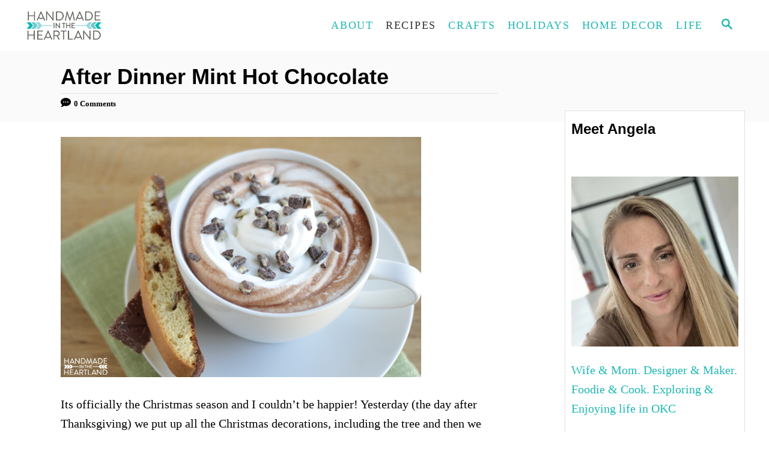

--- FILE ---
content_type: text/html; charset=UTF-8
request_url: https://www.handmadeintheheartland.com/after-dinner-mint-hot-chocolate/
body_size: 20161
content:
<!DOCTYPE html><html lang="en-US">
	<head>
				<meta charset="UTF-8">
		<meta name="viewport" content="width=device-width, initial-scale=1.0">
		<meta http-equiv="X-UA-Compatible" content="ie=edge">
		<meta name='robots' content='index, follow, max-image-preview:large, max-snippet:-1, max-video-preview:-1' />

	<!-- This site is optimized with the Yoast SEO plugin v26.2 - https://yoast.com/wordpress/plugins/seo/ -->
	<title>After Dinner Mint Hot Chocolate - Handmade in the Heartland</title>
	<link rel="canonical" href="https://www.handmadeintheheartland.com/after-dinner-mint-hot-chocolate/" />
	<meta property="og:locale" content="en_US" />
	<meta property="og:type" content="article" />
	<meta property="og:title" content="After Dinner Mint Hot Chocolate - Handmade in the Heartland" />
	<meta property="og:description" content="Its officially the Christmas season and I couldn&rsquo;t be happier! Yesterday (the day after Thanksgiving) we put up all the Christmas decorations, including the tree and then we went down to union station where we watched Elf on the biggest screen in Kansas City. &nbsp;My kids loved&nbsp;it, almost as much as me. &#128578; This time &hellip;" />
	<meta property="og:url" content="https://www.handmadeintheheartland.com/after-dinner-mint-hot-chocolate/" />
	<meta property="og:site_name" content="Handmade in the Heartland" />
	<meta property="article:publisher" content="https://www.facebook.com/HandmadeInTheHeartland" />
	<meta property="article:published_time" content="2015-10-10T16:59:22+00:00" />
	<meta property="article:modified_time" content="2020-11-29T18:01:32+00:00" />
	<meta property="og:image" content="https://www.handmadeintheheartland.com/wp-content/uploads/2015/10/RIch-Hot-Chocolate-Recipe.png" />
	<meta property="og:image:width" content="600" />
	<meta property="og:image:height" content="400" />
	<meta property="og:image:type" content="image/png" />
	<meta name="author" content="Angela Muir" />
	<meta name="twitter:card" content="summary_large_image" />
	<meta name="twitter:creator" content="@AngelaMuir" />
	<meta name="twitter:site" content="@AngelaMuir" />
	<meta name="twitter:label1" content="Written by" />
	<meta name="twitter:data1" content="Angela Muir" />
	<meta name="twitter:label2" content="Est. reading time" />
	<meta name="twitter:data2" content="2 minutes" />
	<script type="application/ld+json" class="yoast-schema-graph">{"@context":"https://schema.org","@graph":[{"@type":"Article","@id":"https://www.handmadeintheheartland.com/after-dinner-mint-hot-chocolate/#article","isPartOf":{"@id":"https://www.handmadeintheheartland.com/after-dinner-mint-hot-chocolate/"},"author":{"name":"Angela Muir","@id":"https://www.handmadeintheheartland.com/#/schema/person/ec1c871c13bf7a5b4655a6dcd41120d8"},"headline":"After Dinner Mint Hot Chocolate","datePublished":"2015-10-10T16:59:22+00:00","dateModified":"2020-11-29T18:01:32+00:00","mainEntityOfPage":{"@id":"https://www.handmadeintheheartland.com/after-dinner-mint-hot-chocolate/"},"wordCount":480,"commentCount":0,"publisher":{"@id":"https://www.handmadeintheheartland.com/#organization"},"image":{"@id":"https://www.handmadeintheheartland.com/after-dinner-mint-hot-chocolate/#primaryimage"},"thumbnailUrl":"https://www.handmadeintheheartland.com/wp-content/uploads/2015/10/RIch-Hot-Chocolate-Recipe.png","articleSection":["Christmas","Desserts","Drinks","Recipes"],"inLanguage":"en-US","potentialAction":[{"@type":"CommentAction","name":"Comment","target":["https://www.handmadeintheheartland.com/after-dinner-mint-hot-chocolate/#respond"]}]},{"@type":"WebPage","@id":"https://www.handmadeintheheartland.com/after-dinner-mint-hot-chocolate/","url":"https://www.handmadeintheheartland.com/after-dinner-mint-hot-chocolate/","name":"After Dinner Mint Hot Chocolate - Handmade in the Heartland","isPartOf":{"@id":"https://www.handmadeintheheartland.com/#website"},"primaryImageOfPage":{"@id":"https://www.handmadeintheheartland.com/after-dinner-mint-hot-chocolate/#primaryimage"},"image":{"@id":"https://www.handmadeintheheartland.com/after-dinner-mint-hot-chocolate/#primaryimage"},"thumbnailUrl":"https://www.handmadeintheheartland.com/wp-content/uploads/2015/10/RIch-Hot-Chocolate-Recipe.png","datePublished":"2015-10-10T16:59:22+00:00","dateModified":"2020-11-29T18:01:32+00:00","breadcrumb":{"@id":"https://www.handmadeintheheartland.com/after-dinner-mint-hot-chocolate/#breadcrumb"},"inLanguage":"en-US","potentialAction":[{"@type":"ReadAction","target":["https://www.handmadeintheheartland.com/after-dinner-mint-hot-chocolate/"]}]},{"@type":"ImageObject","inLanguage":"en-US","@id":"https://www.handmadeintheheartland.com/after-dinner-mint-hot-chocolate/#primaryimage","url":"https://www.handmadeintheheartland.com/wp-content/uploads/2015/10/RIch-Hot-Chocolate-Recipe.png","contentUrl":"https://www.handmadeintheheartland.com/wp-content/uploads/2015/10/RIch-Hot-Chocolate-Recipe.png","width":600,"height":400},{"@type":"BreadcrumbList","@id":"https://www.handmadeintheheartland.com/after-dinner-mint-hot-chocolate/#breadcrumb","itemListElement":[{"@type":"ListItem","position":1,"name":"Home","item":"https://www.handmadeintheheartland.com/"},{"@type":"ListItem","position":2,"name":"After Dinner Mint Hot Chocolate"}]},{"@type":"WebSite","@id":"https://www.handmadeintheheartland.com/#website","url":"https://www.handmadeintheheartland.com/","name":"Handmade in the Heartland","description":"The creative life of a midwest mom. Recipes, Crafts, Sewing &amp; Family","publisher":{"@id":"https://www.handmadeintheheartland.com/#organization"},"potentialAction":[{"@type":"SearchAction","target":{"@type":"EntryPoint","urlTemplate":"https://www.handmadeintheheartland.com/?s={search_term_string}"},"query-input":{"@type":"PropertyValueSpecification","valueRequired":true,"valueName":"search_term_string"}}],"inLanguage":"en-US"},{"@type":"Organization","@id":"https://www.handmadeintheheartland.com/#organization","name":"Handmade in the Heartland","url":"https://www.handmadeintheheartland.com/","logo":{"@type":"ImageObject","inLanguage":"en-US","@id":"https://www.handmadeintheheartland.com/#/schema/logo/image/","url":"https://www.handmadeintheheartland.com/wp-content/uploads/2020/12/HMITH-Logo.png","contentUrl":"https://www.handmadeintheheartland.com/wp-content/uploads/2020/12/HMITH-Logo.png","width":1920,"height":1080,"caption":"Handmade in the Heartland"},"image":{"@id":"https://www.handmadeintheheartland.com/#/schema/logo/image/"},"sameAs":["https://www.facebook.com/HandmadeInTheHeartland","https://x.com/AngelaMuir","https://www.instagram.com/handmadeintheheartland/","https://www.pinterest.com/angelareneemuir/"]},{"@type":"Person","@id":"https://www.handmadeintheheartland.com/#/schema/person/ec1c871c13bf7a5b4655a6dcd41120d8","name":"Angela Muir","description":"Angela is an art school graduate and mom of 4 living in Oklahoma City. She loves being creative in all aspects of her life and loves to share inspiration and ideas on Handmade in the Heartland.","sameAs":["https://www.handmadeintheheartland.com/about/"]}]}</script>
	<!-- / Yoast SEO plugin. -->


<link rel='dns-prefetch' href='//handmadeintheheartland.ck.page' />
<link rel='dns-prefetch' href='//scripts.mediavine.com' />
<link rel='dns-prefetch' href='//www.googletagmanager.com' />
<link rel="alternate" type="application/rss+xml" title="Handmade in the Heartland &raquo; Feed" href="https://www.handmadeintheheartland.com/feed/" />
<link rel="alternate" type="application/rss+xml" title="Handmade in the Heartland &raquo; Comments Feed" href="https://www.handmadeintheheartland.com/comments/feed/" />
<link rel="alternate" type="application/rss+xml" title="Handmade in the Heartland &raquo; After Dinner Mint Hot Chocolate Comments Feed" href="https://www.handmadeintheheartland.com/after-dinner-mint-hot-chocolate/feed/" />
<link rel="alternate" title="oEmbed (JSON)" type="application/json+oembed" href="https://www.handmadeintheheartland.com/wp-json/oembed/1.0/embed?url=https%3A%2F%2Fwww.handmadeintheheartland.com%2Fafter-dinner-mint-hot-chocolate%2F" />
<link rel="alternate" title="oEmbed (XML)" type="text/xml+oembed" href="https://www.handmadeintheheartland.com/wp-json/oembed/1.0/embed?url=https%3A%2F%2Fwww.handmadeintheheartland.com%2Fafter-dinner-mint-hot-chocolate%2F&#038;format=xml" />
<link rel="alternate" type="application/rss+xml" title="Handmade in the Heartland &raquo; Stories Feed" href="https://www.handmadeintheheartland.com/web-stories/feed/"><style type="text/css" id="mv-trellis-custom-css">:root{--mv-trellis-color-link:var(--mv-trellis-color-primary);--mv-trellis-color-link-hover:var(--mv-trellis-color-secondary);--mv-trellis-font-body:Helvetica (Web Safe);--mv-trellis-font-heading:Futura,"Trebuchet MS",Arial,sans-serif;--mv-trellis-font-size-ex-sm:0.83375rem;--mv-trellis-font-size-sm:1.09375rem;--mv-trellis-font-size:1.25rem;--mv-trellis-font-size-lg:1.40625rem;--mv-trellis-color-primary:#20b8b4;--mv-trellis-color-secondary:#333;--mv-trellis-max-logo-size:75px;--mv-trellis-gutter-small:5px;--mv-trellis-gutter:10px;--mv-trellis-gutter-double:20px;--mv-trellis-gutter-large:25px;--mv-trellis-color-background-accent:#fafafa;--mv-trellis-h1-font-color:#000000;--mv-trellis-h1-font-size:2.25rem;}</style><style id='wp-img-auto-sizes-contain-inline-css' type='text/css'>
img:is([sizes=auto i],[sizes^="auto," i]){contain-intrinsic-size:3000px 1500px}
/*# sourceURL=wp-img-auto-sizes-contain-inline-css */
</style>
<style id='wp-block-library-inline-css' type='text/css'>
:root{--wp-block-synced-color:#7a00df;--wp-block-synced-color--rgb:122,0,223;--wp-bound-block-color:var(--wp-block-synced-color);--wp-editor-canvas-background:#ddd;--wp-admin-theme-color:#007cba;--wp-admin-theme-color--rgb:0,124,186;--wp-admin-theme-color-darker-10:#006ba1;--wp-admin-theme-color-darker-10--rgb:0,107,160.5;--wp-admin-theme-color-darker-20:#005a87;--wp-admin-theme-color-darker-20--rgb:0,90,135;--wp-admin-border-width-focus:2px}@media (min-resolution:192dpi){:root{--wp-admin-border-width-focus:1.5px}}.wp-element-button{cursor:pointer}:root .has-very-light-gray-background-color{background-color:#eee}:root .has-very-dark-gray-background-color{background-color:#313131}:root .has-very-light-gray-color{color:#eee}:root .has-very-dark-gray-color{color:#313131}:root .has-vivid-green-cyan-to-vivid-cyan-blue-gradient-background{background:linear-gradient(135deg,#00d084,#0693e3)}:root .has-purple-crush-gradient-background{background:linear-gradient(135deg,#34e2e4,#4721fb 50%,#ab1dfe)}:root .has-hazy-dawn-gradient-background{background:linear-gradient(135deg,#faaca8,#dad0ec)}:root .has-subdued-olive-gradient-background{background:linear-gradient(135deg,#fafae1,#67a671)}:root .has-atomic-cream-gradient-background{background:linear-gradient(135deg,#fdd79a,#004a59)}:root .has-nightshade-gradient-background{background:linear-gradient(135deg,#330968,#31cdcf)}:root .has-midnight-gradient-background{background:linear-gradient(135deg,#020381,#2874fc)}:root{--wp--preset--font-size--normal:16px;--wp--preset--font-size--huge:42px}.has-regular-font-size{font-size:1em}.has-larger-font-size{font-size:2.625em}.has-normal-font-size{font-size:var(--wp--preset--font-size--normal)}.has-huge-font-size{font-size:var(--wp--preset--font-size--huge)}.has-text-align-center{text-align:center}.has-text-align-left{text-align:left}.has-text-align-right{text-align:right}.has-fit-text{white-space:nowrap!important}#end-resizable-editor-section{display:none}.aligncenter{clear:both}.items-justified-left{justify-content:flex-start}.items-justified-center{justify-content:center}.items-justified-right{justify-content:flex-end}.items-justified-space-between{justify-content:space-between}.screen-reader-text{border:0;clip-path:inset(50%);height:1px;margin:-1px;overflow:hidden;padding:0;position:absolute;width:1px;word-wrap:normal!important}.screen-reader-text:focus{background-color:#ddd;clip-path:none;color:#444;display:block;font-size:1em;height:auto;left:5px;line-height:normal;padding:15px 23px 14px;text-decoration:none;top:5px;width:auto;z-index:100000}html :where(.has-border-color){border-style:solid}html :where([style*=border-top-color]){border-top-style:solid}html :where([style*=border-right-color]){border-right-style:solid}html :where([style*=border-bottom-color]){border-bottom-style:solid}html :where([style*=border-left-color]){border-left-style:solid}html :where([style*=border-width]){border-style:solid}html :where([style*=border-top-width]){border-top-style:solid}html :where([style*=border-right-width]){border-right-style:solid}html :where([style*=border-bottom-width]){border-bottom-style:solid}html :where([style*=border-left-width]){border-left-style:solid}html :where(img[class*=wp-image-]){height:auto;max-width:100%}:where(figure){margin:0 0 1em}html :where(.is-position-sticky){--wp-admin--admin-bar--position-offset:var(--wp-admin--admin-bar--height,0px)}@media screen and (max-width:600px){html :where(.is-position-sticky){--wp-admin--admin-bar--position-offset:0px}}

/*# sourceURL=wp-block-library-inline-css */
</style><style id='global-styles-inline-css' type='text/css'>
:root{--wp--preset--aspect-ratio--square: 1;--wp--preset--aspect-ratio--4-3: 4/3;--wp--preset--aspect-ratio--3-4: 3/4;--wp--preset--aspect-ratio--3-2: 3/2;--wp--preset--aspect-ratio--2-3: 2/3;--wp--preset--aspect-ratio--16-9: 16/9;--wp--preset--aspect-ratio--9-16: 9/16;--wp--preset--color--black: #000000;--wp--preset--color--cyan-bluish-gray: #abb8c3;--wp--preset--color--white: #ffffff;--wp--preset--color--pale-pink: #f78da7;--wp--preset--color--vivid-red: #cf2e2e;--wp--preset--color--luminous-vivid-orange: #ff6900;--wp--preset--color--luminous-vivid-amber: #fcb900;--wp--preset--color--light-green-cyan: #7bdcb5;--wp--preset--color--vivid-green-cyan: #00d084;--wp--preset--color--pale-cyan-blue: #8ed1fc;--wp--preset--color--vivid-cyan-blue: #0693e3;--wp--preset--color--vivid-purple: #9b51e0;--wp--preset--gradient--vivid-cyan-blue-to-vivid-purple: linear-gradient(135deg,rgb(6,147,227) 0%,rgb(155,81,224) 100%);--wp--preset--gradient--light-green-cyan-to-vivid-green-cyan: linear-gradient(135deg,rgb(122,220,180) 0%,rgb(0,208,130) 100%);--wp--preset--gradient--luminous-vivid-amber-to-luminous-vivid-orange: linear-gradient(135deg,rgb(252,185,0) 0%,rgb(255,105,0) 100%);--wp--preset--gradient--luminous-vivid-orange-to-vivid-red: linear-gradient(135deg,rgb(255,105,0) 0%,rgb(207,46,46) 100%);--wp--preset--gradient--very-light-gray-to-cyan-bluish-gray: linear-gradient(135deg,rgb(238,238,238) 0%,rgb(169,184,195) 100%);--wp--preset--gradient--cool-to-warm-spectrum: linear-gradient(135deg,rgb(74,234,220) 0%,rgb(151,120,209) 20%,rgb(207,42,186) 40%,rgb(238,44,130) 60%,rgb(251,105,98) 80%,rgb(254,248,76) 100%);--wp--preset--gradient--blush-light-purple: linear-gradient(135deg,rgb(255,206,236) 0%,rgb(152,150,240) 100%);--wp--preset--gradient--blush-bordeaux: linear-gradient(135deg,rgb(254,205,165) 0%,rgb(254,45,45) 50%,rgb(107,0,62) 100%);--wp--preset--gradient--luminous-dusk: linear-gradient(135deg,rgb(255,203,112) 0%,rgb(199,81,192) 50%,rgb(65,88,208) 100%);--wp--preset--gradient--pale-ocean: linear-gradient(135deg,rgb(255,245,203) 0%,rgb(182,227,212) 50%,rgb(51,167,181) 100%);--wp--preset--gradient--electric-grass: linear-gradient(135deg,rgb(202,248,128) 0%,rgb(113,206,126) 100%);--wp--preset--gradient--midnight: linear-gradient(135deg,rgb(2,3,129) 0%,rgb(40,116,252) 100%);--wp--preset--font-size--small: 13px;--wp--preset--font-size--medium: 20px;--wp--preset--font-size--large: 36px;--wp--preset--font-size--x-large: 42px;--wp--preset--spacing--20: 0.44rem;--wp--preset--spacing--30: 0.67rem;--wp--preset--spacing--40: 1rem;--wp--preset--spacing--50: 1.5rem;--wp--preset--spacing--60: 2.25rem;--wp--preset--spacing--70: 3.38rem;--wp--preset--spacing--80: 5.06rem;--wp--preset--shadow--natural: 6px 6px 9px rgba(0, 0, 0, 0.2);--wp--preset--shadow--deep: 12px 12px 50px rgba(0, 0, 0, 0.4);--wp--preset--shadow--sharp: 6px 6px 0px rgba(0, 0, 0, 0.2);--wp--preset--shadow--outlined: 6px 6px 0px -3px rgb(255, 255, 255), 6px 6px rgb(0, 0, 0);--wp--preset--shadow--crisp: 6px 6px 0px rgb(0, 0, 0);}:where(.is-layout-flex){gap: 0.5em;}:where(.is-layout-grid){gap: 0.5em;}body .is-layout-flex{display: flex;}.is-layout-flex{flex-wrap: wrap;align-items: center;}.is-layout-flex > :is(*, div){margin: 0;}body .is-layout-grid{display: grid;}.is-layout-grid > :is(*, div){margin: 0;}:where(.wp-block-columns.is-layout-flex){gap: 2em;}:where(.wp-block-columns.is-layout-grid){gap: 2em;}:where(.wp-block-post-template.is-layout-flex){gap: 1.25em;}:where(.wp-block-post-template.is-layout-grid){gap: 1.25em;}.has-black-color{color: var(--wp--preset--color--black) !important;}.has-cyan-bluish-gray-color{color: var(--wp--preset--color--cyan-bluish-gray) !important;}.has-white-color{color: var(--wp--preset--color--white) !important;}.has-pale-pink-color{color: var(--wp--preset--color--pale-pink) !important;}.has-vivid-red-color{color: var(--wp--preset--color--vivid-red) !important;}.has-luminous-vivid-orange-color{color: var(--wp--preset--color--luminous-vivid-orange) !important;}.has-luminous-vivid-amber-color{color: var(--wp--preset--color--luminous-vivid-amber) !important;}.has-light-green-cyan-color{color: var(--wp--preset--color--light-green-cyan) !important;}.has-vivid-green-cyan-color{color: var(--wp--preset--color--vivid-green-cyan) !important;}.has-pale-cyan-blue-color{color: var(--wp--preset--color--pale-cyan-blue) !important;}.has-vivid-cyan-blue-color{color: var(--wp--preset--color--vivid-cyan-blue) !important;}.has-vivid-purple-color{color: var(--wp--preset--color--vivid-purple) !important;}.has-black-background-color{background-color: var(--wp--preset--color--black) !important;}.has-cyan-bluish-gray-background-color{background-color: var(--wp--preset--color--cyan-bluish-gray) !important;}.has-white-background-color{background-color: var(--wp--preset--color--white) !important;}.has-pale-pink-background-color{background-color: var(--wp--preset--color--pale-pink) !important;}.has-vivid-red-background-color{background-color: var(--wp--preset--color--vivid-red) !important;}.has-luminous-vivid-orange-background-color{background-color: var(--wp--preset--color--luminous-vivid-orange) !important;}.has-luminous-vivid-amber-background-color{background-color: var(--wp--preset--color--luminous-vivid-amber) !important;}.has-light-green-cyan-background-color{background-color: var(--wp--preset--color--light-green-cyan) !important;}.has-vivid-green-cyan-background-color{background-color: var(--wp--preset--color--vivid-green-cyan) !important;}.has-pale-cyan-blue-background-color{background-color: var(--wp--preset--color--pale-cyan-blue) !important;}.has-vivid-cyan-blue-background-color{background-color: var(--wp--preset--color--vivid-cyan-blue) !important;}.has-vivid-purple-background-color{background-color: var(--wp--preset--color--vivid-purple) !important;}.has-black-border-color{border-color: var(--wp--preset--color--black) !important;}.has-cyan-bluish-gray-border-color{border-color: var(--wp--preset--color--cyan-bluish-gray) !important;}.has-white-border-color{border-color: var(--wp--preset--color--white) !important;}.has-pale-pink-border-color{border-color: var(--wp--preset--color--pale-pink) !important;}.has-vivid-red-border-color{border-color: var(--wp--preset--color--vivid-red) !important;}.has-luminous-vivid-orange-border-color{border-color: var(--wp--preset--color--luminous-vivid-orange) !important;}.has-luminous-vivid-amber-border-color{border-color: var(--wp--preset--color--luminous-vivid-amber) !important;}.has-light-green-cyan-border-color{border-color: var(--wp--preset--color--light-green-cyan) !important;}.has-vivid-green-cyan-border-color{border-color: var(--wp--preset--color--vivid-green-cyan) !important;}.has-pale-cyan-blue-border-color{border-color: var(--wp--preset--color--pale-cyan-blue) !important;}.has-vivid-cyan-blue-border-color{border-color: var(--wp--preset--color--vivid-cyan-blue) !important;}.has-vivid-purple-border-color{border-color: var(--wp--preset--color--vivid-purple) !important;}.has-vivid-cyan-blue-to-vivid-purple-gradient-background{background: var(--wp--preset--gradient--vivid-cyan-blue-to-vivid-purple) !important;}.has-light-green-cyan-to-vivid-green-cyan-gradient-background{background: var(--wp--preset--gradient--light-green-cyan-to-vivid-green-cyan) !important;}.has-luminous-vivid-amber-to-luminous-vivid-orange-gradient-background{background: var(--wp--preset--gradient--luminous-vivid-amber-to-luminous-vivid-orange) !important;}.has-luminous-vivid-orange-to-vivid-red-gradient-background{background: var(--wp--preset--gradient--luminous-vivid-orange-to-vivid-red) !important;}.has-very-light-gray-to-cyan-bluish-gray-gradient-background{background: var(--wp--preset--gradient--very-light-gray-to-cyan-bluish-gray) !important;}.has-cool-to-warm-spectrum-gradient-background{background: var(--wp--preset--gradient--cool-to-warm-spectrum) !important;}.has-blush-light-purple-gradient-background{background: var(--wp--preset--gradient--blush-light-purple) !important;}.has-blush-bordeaux-gradient-background{background: var(--wp--preset--gradient--blush-bordeaux) !important;}.has-luminous-dusk-gradient-background{background: var(--wp--preset--gradient--luminous-dusk) !important;}.has-pale-ocean-gradient-background{background: var(--wp--preset--gradient--pale-ocean) !important;}.has-electric-grass-gradient-background{background: var(--wp--preset--gradient--electric-grass) !important;}.has-midnight-gradient-background{background: var(--wp--preset--gradient--midnight) !important;}.has-small-font-size{font-size: var(--wp--preset--font-size--small) !important;}.has-medium-font-size{font-size: var(--wp--preset--font-size--medium) !important;}.has-large-font-size{font-size: var(--wp--preset--font-size--large) !important;}.has-x-large-font-size{font-size: var(--wp--preset--font-size--x-large) !important;}
/*# sourceURL=global-styles-inline-css */
</style>

<style id='classic-theme-styles-inline-css' type='text/css'>
/*! This file is auto-generated */
.wp-block-button__link{color:#fff;background-color:#32373c;border-radius:9999px;box-shadow:none;text-decoration:none;padding:calc(.667em + 2px) calc(1.333em + 2px);font-size:1.125em}.wp-block-file__button{background:#32373c;color:#fff;text-decoration:none}
/*# sourceURL=/wp-includes/css/classic-themes.min.css */
</style>
<style id='wp-block-button-inline-css' type='text/css'>
.wp-block-button__link{align-content:center;box-sizing:border-box;cursor:pointer;display:inline-block;height:100%;text-align:center;word-break:break-word}.wp-block-button__link.aligncenter{text-align:center}.wp-block-button__link.alignright{text-align:right}:where(.wp-block-button__link){border-radius:9999px;box-shadow:none;padding:calc(.667em + 2px) calc(1.333em + 2px);text-decoration:none}.wp-block-button[style*=text-decoration] .wp-block-button__link{text-decoration:inherit}.wp-block-buttons>.wp-block-button.has-custom-width{max-width:none}.wp-block-buttons>.wp-block-button.has-custom-width .wp-block-button__link{width:100%}.wp-block-buttons>.wp-block-button.has-custom-font-size .wp-block-button__link{font-size:inherit}.wp-block-buttons>.wp-block-button.wp-block-button__width-25{width:calc(25% - var(--wp--style--block-gap, .5em)*.75)}.wp-block-buttons>.wp-block-button.wp-block-button__width-50{width:calc(50% - var(--wp--style--block-gap, .5em)*.5)}.wp-block-buttons>.wp-block-button.wp-block-button__width-75{width:calc(75% - var(--wp--style--block-gap, .5em)*.25)}.wp-block-buttons>.wp-block-button.wp-block-button__width-100{flex-basis:100%;width:100%}.wp-block-buttons.is-vertical>.wp-block-button.wp-block-button__width-25{width:25%}.wp-block-buttons.is-vertical>.wp-block-button.wp-block-button__width-50{width:50%}.wp-block-buttons.is-vertical>.wp-block-button.wp-block-button__width-75{width:75%}.wp-block-button.is-style-squared,.wp-block-button__link.wp-block-button.is-style-squared{border-radius:0}.wp-block-button.no-border-radius,.wp-block-button__link.no-border-radius{border-radius:0!important}:root :where(.wp-block-button .wp-block-button__link.is-style-outline),:root :where(.wp-block-button.is-style-outline>.wp-block-button__link){border:2px solid;padding:.667em 1.333em}:root :where(.wp-block-button .wp-block-button__link.is-style-outline:not(.has-text-color)),:root :where(.wp-block-button.is-style-outline>.wp-block-button__link:not(.has-text-color)){color:currentColor}:root :where(.wp-block-button .wp-block-button__link.is-style-outline:not(.has-background)),:root :where(.wp-block-button.is-style-outline>.wp-block-button__link:not(.has-background)){background-color:initial;background-image:none}
/*# sourceURL=https://www.handmadeintheheartland.com/wp-includes/blocks/button/style.min.css */
</style>
<link rel="stylesheet" class="mvt-styles" href="https://www.handmadeintheheartland.com/wp-content/mvt-critical/1/c6245aca461ea2edf1dbf1bbb309b621.a8ab9fc2016025665a1b3a331cd6ae9c.secondary.css?ver=6.9" media="print" onload="this.media='all'"><noscript><link rel='stylesheet' id='mvt-uncritical-css' href='https://www.handmadeintheheartland.com/wp-content/mvt-critical/1/c6245aca461ea2edf1dbf1bbb309b621.a8ab9fc2016025665a1b3a331cd6ae9c.secondary.css?ver=6.9' type='text/css' media='all' />
</noscript><style>.convertkit-broadcasts-pagination li.convertkit-broadcasts-pagination-prev{grid-area:prev;text-align:left}.convertkit-broadcasts-pagination li.convertkit-broadcasts-pagination-next{grid-area:next;text-align:right}.convertkit-broadcasts-list li time{display:inline-block;grid-area:date}.convertkit-broadcasts-list li .convertkit-broadcast-title{display:inline-block;grid-area:title}.convertkit-broadcasts-list li .convertkit-broadcast-image{display:inline-block;grid-area:image}.convertkit-broadcasts-list li .convertkit-broadcast-text{display:inline-block;grid-area:text;font-size:16px}a,article,aside,body,div,form,h1,h3,header,html,i,img,label,li,nav,p,span,ul{margin:0;padding:0;border:0;font-size:100%;vertical-align:baseline}article,aside,header,nav{display:block}body{-webkit-box-sizing:border-box;box-sizing:border-box;color:#000;line-height:1;word-break:break-word;word-wrap:break-word;background:#fff}ul{list-style:none}*,:after,:before{-webkit-box-sizing:inherit;box-sizing:inherit;margin:0;padding:0}@media only screen and (min-width:960px){.wrapper{max-width:1200px;margin-right:auto;margin-left:auto}}.wrapper-content{padding-left:20px;padding-right:20px;margin-left:auto;margin-right:auto}@media (max-width:340px){.wrapper-content{padding-left:10px;padding-right:10px}}@media only screen and (min-width:1135px){.wrapper-content{display:-webkit-box;display:-ms-flexbox;display:flex;-webkit-box-orient:horizontal;-webkit-box-direction:normal;-ms-flex-direction:row;flex-direction:row;-webkit-box-align:stretch;-ms-flex-align:stretch;align-items:stretch;-ms-flex-wrap:nowrap;flex-wrap:nowrap}@supports (display:grid){.wrapper-content{-webkit-column-gap:50px;-moz-column-gap:50px;column-gap:50px;display:grid;grid-auto-flow:column;grid-template-areas:"content_before content_before" "main sidebar" "content_after content_after";grid-template-columns:1fr 300px}}}@media only screen and (min-width:1250px){.wrapper-content{padding-right:0;padding-left:0}}img{height:auto}img{max-width:100%}body{font-size:1.125rem;font-size:var(--mv-trellis-font-size,1.125rem);font-family:Helvetica Neue,Arial,Helvetica,sans-serif;font-family:var(--mv-trellis-font-body,"Helvetica Neue",Arial,Helvetica,sans-serif);font-weight:400;line-height:1.625}h1,h3{font-family:Georgia,Times,Times New Roman,serif;font-family:var(--mv-trellis-font-heading,Georgia,Times,"Times New Roman",serif);display:block;margin-bottom:10px;margin-bottom:var(--mv-trellis-gutter-small,10px);font-weight:700}h1,h3{color:#000;color:var(--mv-trellis-heading-font-color,#000)}h1{font-size:2.25rem;font-size:var(--mv-trellis-h1-font-size,2.25rem)}h1{color:#000;color:var(--mv-trellis-h1-font-color,#000)}h3{font-size:1.4999625rem;font-size:var(--mv-trellis-h3-font-size,1.4999625rem)}p,ul{margin-bottom:1.75rem;margin-bottom:calc(18px + var(--mv-trellis-gutter-small,10px))}a{text-decoration:none}a,a:visited{color:#275f62;color:var(--mv-trellis-color-link,#275f62)}ul{list-style:disc}li{margin-left:30px;margin-bottom:10px}li li:first-child{margin-top:10px}.sidebar{font-size:1.125rem;font-size:var(--mv-trellis-font-size,1.125rem)}.header{min-height:60px}.header-container{display:-ms-flexbox;display:-webkit-box;display:flex;position:relative;-ms-flex-align:center;-ms-flex-flow:row nowrap;-webkit-box-orient:horizontal;-webkit-box-direction:normal;flex-flow:row nowrap}.header-container,.header-logo{-webkit-box-align:center;align-items:center}.header-logo{font-size:1rem;font-size:var(--mv-trellis-font-size,1rem);font-family:sans-serif;font-family:var(--mv-trellis-font-body,sans-serif);padding-bottom:10px;padding-bottom:var(--mv-trellis-gutter-small,10px);padding-top:10px;padding-top:var(--mv-trellis-gutter-small,10px);width:auto;margin:0 60px 0 0;font-weight:700;text-align:center;text-decoration:none;letter-spacing:.1em;text-transform:uppercase;word-break:normal;-webkit-box-flex:1;-ms-flex:1 1 auto;flex:1 1 auto;-webkit-box-flex:0;-ms-flex:0 0 calc(100% - 120px);flex:0 0 calc(100% - 120px);display:-webkit-inline-box;display:-ms-inline-flexbox;display:inline-flex;-ms-flex-align:center;-webkit-box-pack:center;-ms-flex-pack:center;justify-content:center;-webkit-box-ordinal-group:3;-ms-flex-order:2;order:2}.header-logo,.header-logo:visited{color:#243746;color:var(--mv-trellis-color-heading,#243746)}.search-toggle~.header-logo{margin-right:0}@media only screen and (min-width:960px){.header-logo{-webkit-box-ordinal-group:2;-ms-flex-order:1;order:1;padding-left:20px;padding-right:1rem;text-align:left;-webkit-box-flex:1;-ms-flex:1 1 25%;flex:1 1 25%;max-width:30%;-webkit-box-pack:start;-ms-flex-pack:start;justify-content:flex-start;-webkit-box-ordinal-group:initial;-ms-flex-order:initial;order:0}}@media only screen and (min-width:1250px){.header-logo{padding-left:0}}.header-logo picture{height:75px;max-width:100%;-webkit-box-sizing:content-box;box-sizing:content-box;display:-webkit-box;display:-ms-flexbox;display:flex;-webkit-box-align:center;-ms-flex-align:center;align-items:center;-webkit-box-pack:center;-ms-flex-pack:center;justify-content:center}@media only screen and (min-width:600px){.header-logo picture{height:75px;height:var(--mv-trellis-max-logo-size,75px)}}@media only screen and (min-width:960px){.header-logo picture{-webkit-box-pack:start;-ms-flex-pack:start;justify-content:flex-start}}.header-logo-img{max-height:75px;margin:0 auto;width:auto}@media only screen and (min-width:600px){.header-logo-img{max-height:75px;max-height:var(--mv-trellis-max-logo-size,75px)}}@media only screen and (min-width:960px){.header-logo-img{margin:0}}.entry-header{padding:20px 0}@media only screen and (min-width:600px){.entry-header{padding:40px 0;padding:calc(var(--mv-trellis-gutter,20px)*2) 0}}h1.entry-title{font-size:2.25rem;font-size:var(--mv-trellis-h1-font-size,2.25rem);line-height:1.25;text-align:center}@media only screen and (min-width:600px){h1.entry-title{text-align:left}}.entry-header{background-color:#fafafa;background-color:var(--mv-trellis-color-background-accent,#fafafa);margin-bottom:50px;margin-bottom:var(--mv-trellis-gutter-large,50px);position:relative;width:100%}.entry-header:before{border-left:9999px solid #fafafa;border-left:9999px solid var(--mv-trellis-color-background-accent,#fafafa);bottom:0;-webkit-box-shadow:9999px 0 0 #fafafa;box-shadow:9999px 0 0 #fafafa;-webkit-box-shadow:9999px 0 0 var(--mv-trellis-color-background-accent,#fafafa);box-shadow:9999px 0 0 var(--mv-trellis-color-background-accent,#fafafa);content:"";left:-9999px;position:absolute;right:0;top:0;z-index:-1}.nav{-webkit-box-flex:0;-ms-flex:0 0 60px;flex:0 0 60px;min-height:60px;-webkit-box-ordinal-group:2;-ms-flex-order:1;order:1;text-align:left}@media only screen and (min-width:960px){.nav{-ms-flex-item-align:stretch;align-self:stretch;-webkit-box-flex:1;-ms-flex:auto;flex:auto;-webkit-box-ordinal-group:3;-ms-flex-order:2;order:2;text-align:right}.nav .wrapper{height:100%}.nav .menu-item{text-align:left}}.nav-list{list-style:none}.nav-list li{margin-left:0;margin-bottom:0}.nav li li:first-child{margin-top:0}.nav ul{list-style-type:disc;-webkit-margin-after:0;margin-block-end:0;-webkit-margin-before:0;margin-block-start:0;-webkit-margin-end:0;margin-inline-end:0;-webkit-margin-start:0;margin-inline-start:0;-webkit-padding-start:0;padding-inline-start:0}.nav .menu-item{text-transform:uppercase}.nav .menu-item a{display:block;color:#000;font-size:.875rem;font-size:var(--mv-trellis-font-size-sm,.875rem);line-height:1.25;padding:20px;text-decoration:none;word-break:normal}.nav .menu-item a,.nav .menu-item a:visited{color:#000;color:var(--mv-trellis-color-link,#000)}@media only screen and (max-width:340px){.nav .menu-item a{padding:20px 10px;padding:var(--mv-trellis-gutter,20px) 10px}}li.menu-item{display:block;position:relative}.nav .menu-item a,.nav .sub-menu .menu-item a{line-height:1.25;letter-spacing:.1em}.nav .current-menu-parent>a,.nav .current-menu-parent>a:visited{color:#44a6ab;color:var(--mv-trellis-color-link-hover,#44a6ab)}.sub-menu{margin:0}.nav-toggle{display:block;width:100%;padding:20px;border-radius:0;color:#000;background:0 0;-webkit-box-shadow:none;box-shadow:none;text-align:left}@media only screen and (min-width:960px){.nav-toggle{display:none}}.nav-toggle svg{width:16px;height:16px;margin-top:3.2px;fill:#000}.nav-closed{display:none}@media only screen and (min-width:960px){.nav-container{padding:0;height:100%}.nav-toggle{display:none}.nav-closed{display:block}.nav-closed{-webkit-box-shadow:none;box-shadow:none}.nav-list{-webkit-box-align:center;-ms-flex-align:center;align-items:center;display:-webkit-box;display:-ms-flexbox;display:flex;-webkit-box-orient:horizontal;-webkit-box-direction:normal;-ms-flex-flow:row wrap;flex-flow:row wrap;height:100%;-webkit-box-pack:end;-ms-flex-pack:end;justify-content:flex-end;position:relative}.nav-list .menu-item-has-children>.sub-menu{visibility:hidden;opacity:0;-webkit-transform:scale(.95);transform:scale(.95)}.nav-list>.menu-item>.sub-menu{min-width:100%}.nav-list .menu-item{line-height:2rem;position:relative}.nav .nav-list .menu-item a{border:none;padding:10px}.nav .nav-list .menu-item .menu-item>a{padding:10px 20px}.nav-list .sub-menu{background-color:#fff;margin:0 auto;position:absolute;top:calc(100% + 1px);right:0;max-width:250px;width:-webkit-max-content;width:-moz-max-content;width:max-content;z-index:999}.nav-list .sub-menu .menu-item{margin:0}}@media only screen and (min-width:960px)and (min-width:960px){.toggle-sub-menu{display:none}}@media only screen and (min-width:960px)and (min-width:960px)and (hover:none)and (any-pointer:coarse){.toggle-sub-menu{display:-webkit-inline-box;display:-ms-inline-flexbox;display:inline-flex}}@media (hover:none)and (any-pointer:coarse),(max-width:959px){.nav>.nav-wrapper>nav.nav-container>ul>li:not(.sub-menu-open)>ul.sub-menu{display:none}.nav>.nav-wrapper>nav.nav-container>ul>li>a{display:-webkit-box;display:-ms-flexbox;display:flex}.nav>.nav-wrapper>nav.nav-container>ul>li>a>span{display:block;-ms-flex-item-align:center;align-self:center}.nav>.nav-wrapper>nav.nav-container>ul>li.menu-item span.toggle-sub-menu{display:-webkit-inline-box;display:-ms-inline-flexbox;display:inline-flex;margin-left:.25em;padding:8px}li span.toggle-sub-menu svg{width:16px;height:16px}li span.toggle-sub-menu svg path{fill:#41a4a9;fill:var(--mv-trellis-color-primary,#41a4a9)}.sub-menu{position:relative}.sub-menu li{padding-left:30px}}.content-container-before-post{grid-area:content_before;margin-bottom:50px;margin-bottom:var(--mv-trellis-gutter-large,50px);max-width:100%}.content-container-after-post{grid-area:content_after;margin-top:50px;margin-top:var(--mv-trellis-gutter-large,50px);max-width:100%}#content{grid-area:main;max-width:728px;margin:0 auto;min-width:auto;padding-bottom:50px;padding-bottom:var(--mv-trellis-gutter-large,50px);width:100%}@media only screen and (min-width:960px)and (min-width:0\0){#content{width:calc(100% - 300px);padding-right:10px}}main img{margin-bottom:1em}.article-post{padding-bottom:50px;padding-bottom:var(--mv-trellis-gutter-large,50px)}.entry-content{margin-top:50px;margin-top:var(--mv-trellis-gutter-large,50px)}.entry-content a:not(.wp-block-button__link){text-decoration:underline}:root{--mv-trellis-featured-post-offset:calc(var(--mv-trellis-h1-font-size, 2.25rem)*1.625)}.sidebar{grid-area:sidebar;margin:50px auto 0;margin:var(--mv-trellis-gutter-large,50px) auto 0;padding:0;width:300px}@media only screen and (min-width:960px){.sidebar{padding-bottom:50px;padding-bottom:var(--mv-trellis-gutter-large,50px)}.sidebar .mv-sticky-slot{-ms-flex-item-align:end;align-self:flex-end;margin:0 auto;position:sticky;top:1rem}.admin-bar .sidebar .mv-sticky-slot{top:3rem}.sidebar .mv-sticky-slot #sidebar_btf_sticky_wrapper.stuck{position:static}}.sidebar .widget-container:first-of-type:not(.about-author){border:1px solid #e1e1e1;margin-top:50px;padding:10px}@media only screen and (min-width:1135px){:not(.hidden-page-title) .sidebar{margin-top:69.25px;margin-top:calc(var(--mv-trellis-gutter-double,40px) + var(--mv-trellis-h1-font-size,2.25rem)*1.625/2)}}button,input[type=submit]{font-size:1rem;font-size:var(--mv-trellis-font-size,1rem);background-color:#275f62;background-color:var(--mv-trellis-color-link,#275f62);display:block;width:100%;padding:10px 20px;border:none;border-radius:0;-webkit-box-shadow:none;box-shadow:none;font-weight:600;text-align:center;text-decoration:none;letter-spacing:.05em;text-transform:uppercase}button,button:visited,input[type=submit]{color:#fff}@media only screen and (min-width:600px){button,input[type=submit]{display:inline-block;width:auto}}@media only screen and (min-width:600px){button,input[type=submit]{padding:10px 20px}}.article-meta #comment-count{display:inline-block;text-decoration:none;vertical-align:middle}.article-meta #comment-count div{display:-webkit-box;display:-ms-flexbox;display:flex;margin-right:5px;-webkit-box-align:center;-ms-flex-align:center;align-items:center}.article-meta #comment-count div svg{margin-right:5px;height:20px}input[type=search],textarea{font-size:1rem;font-size:var(--mv-trellis-font-size,1rem);width:100%;margin:0 0 10px;margin:0 0 calc(var(--mv-trellis-gutter,20px)/ 2);padding:6.6666666667px;padding:calc(var(--mv-trellis-gutter,20px)/ 3);border:1px solid #e1e1e1;outline:0;background:#fff;-webkit-box-shadow:none;box-shadow:none;-webkit-appearance:none;-moz-appearance:none;appearance:none}input,textarea{resize:vertical}::-webkit-input-placeholder{font-size:.875rem;font-size:var(--mv-trellis-font-size-sm,.875rem)}::-moz-placeholder{font-size:.875rem;font-size:var(--mv-trellis-font-size-sm,.875rem)}:-ms-input-placeholder{font-size:.875rem;font-size:var(--mv-trellis-font-size-sm,.875rem)}::-ms-input-placeholder{font-size:.875rem;font-size:var(--mv-trellis-font-size-sm,.875rem)}::placeholder{font-size:.875rem;font-size:var(--mv-trellis-font-size-sm,.875rem)}img:before{content:"";width:1px;margin-left:-1px;height:0;float:left}img:after{content:"";display:table;clear:both}.mvt-no-js .lazyload,.mvt-no-js .trellis-proxy-form{display:none}.article-meta,.post-meta-wrapper{color:#000;font-size:.75rem;font-size:var(--mv-trellis-font-size-ex-sm,.75rem);font-weight:700;text-align:center;width:100%}@media only screen and (min-width:600px){.article-meta,.post-meta-wrapper{text-align:left}}@media only screen and (min-width:960px){.article-meta,.post-meta-wrapper{margin-right:390px}}.article-meta.no-author-meta{border-top:1px solid #e1e1e1;padding-top:5px}#search-container{display:none;position:absolute;left:0;top:0;width:100%;height:100%;background:#fff;-webkit-box-align:center;-ms-flex-align:center;align-items:center;-webkit-box-pack:center;-ms-flex-pack:center;justify-content:center}#search-container .search-close{padding:20px;color:#275f62;color:var(--mv-trellis-color-link,#275f62);background-color:transparent;-webkit-box-flex:0;-ms-flex:0 0 50px;flex:0 0 50px}.searchform{max-width:450px;-webkit-box-flex:1;-ms-flex:1 1 auto;flex:1 1 auto}.searchform label{margin-right:10px;-webkit-box-flex:1;-ms-flex:1;flex:1}.searchform .search-field{border-color:#275f62;border-color:var(--mv-trellis-color-link,#275f62);border-radius:10px;line-height:1;margin-bottom:0;padding:10px 20px}.searchform .search-submit{display:none}.searchform input[type=submit]{width:60px;height:60px;padding:7px 20px;background:0 0;-webkit-box-shadow:none;box-shadow:none;line-height:60px;-webkit-box-flex:0;-ms-flex:0 0 auto;flex:0 0 auto}button.search-toggle{padding:10px;background:0 0;-webkit-box-shadow:none;box-shadow:none;-webkit-box-flex:0;-ms-flex:0 0 60px;flex:0 0 60px;-webkit-box-ordinal-group:4;-ms-flex-order:3;order:3}button.search-toggle .magnifying-glass{fill:#275f62;fill:var(--mv-trellis-color-link,#275f62)}.widget-container{background:#fff;display:block;margin-bottom:20px;margin-bottom:var(--mv-trellis-gutter,20px);margin-left:auto;margin-right:auto}.sidebar-primary .widget-container{padding:10px 20px}.widget-container.mv_trellis_mobile_hide{display:none}@media only screen and (min-width:1135px){.widget-container.mv_trellis_mobile_hide{display:inherit}}.aligncenter{display:block;margin:5px auto;margin:calc(var(--mv-trellis-gutter,20px)/ 4) auto;text-align:center}.screen-reader-text{overflow:hidden;clip:rect(1px,1px,1px,1px);position:absolute!important;width:1px;height:1px;margin:-1px;padding:0;border:0;word-wrap:normal!important;-webkit-clip-path:inset(50%);clip-path:inset(50%)}</style>				<script id="mv-trellis-localModel" data-cfasync="false">
					window.$adManagementConfig = window.$adManagementConfig || {};
					window.$adManagementConfig.web = window.$adManagementConfig.web || {};
					window.$adManagementConfig.web.localModel = {"optimize_mobile_pagespeed":true,"optimize_desktop_pagespeed":true,"content_selector":".mvt-content","footer_selector":"footer.footer","content_selector_mobile":".mvt-content","comments_selector":"","sidebar_atf_selector":"","sidebar_atf_position":"afterend","sidebar_btf_selector":".mv-sticky-slot","sidebar_btf_position":"beforeend","content_stop_selector":"","sidebar_btf_stop_selector":"footer.footer","custom_css":"","ad_box":true,"sidebar_minimum_width":"1135","native_html_templates":{"feed":"<aside class=\"mv-trellis-native-ad-feed\"><div class=\"native-ad-image\" style=\"min-height:320px;min-width:240px;\"><div style=\"display: none;\" data-native-size=\"[300, 250]\" data-native-type=\"video\"><\/div><div style=\"width:240px;height:320px;\" data-native-size=\"[240,320]\" data-native-type=\"image\"><\/div><\/div><div class=\"native-content\"><img class=\"native-icon\" data-native-type=\"icon\" style=\"max-height: 50px; width: auto;\"><h2 data-native-len=\"80\" data-native-d-len=\"120\" data-native-type=\"title\"><\/h2><div data-native-len=\"140\" data-native-d-len=\"340\" data-native-type=\"body\"><\/div><div class=\"cta-container\"><div data-native-type=\"sponsoredBy\"><\/div><a rel=\"nonopener sponsor\" data-native-type=\"clickUrl\" class=\"button article-read-more\"><span data-native-type=\"cta\"><\/span><\/a><\/div><\/div><\/aside>","content":"<aside class=\"mv-trellis-native-ad-content\"><div class=\"native-ad-image\"><div style=\"display: none;\" data-native-size=\"[300, 250]\" data-native-type=\"video\"><\/div><div data-native-size=\"[300,300]\" data-native-type=\"image\"><\/div><\/div><div class=\"native-content\"><img class=\"native-icon\" data-native-type=\"icon\" style=\"max-height: 50px; width: auto;\"><h2 data-native-len=\"80\" data-native-d-len=\"120\" data-native-type=\"title\"><\/h2><div data-native-len=\"140\" data-native-d-len=\"340\" data-native-type=\"body\"><\/div><div class=\"cta-container\"><div data-native-type=\"sponsoredBy\"><\/div><a data-native-type=\"clickUrl\" class=\"button article-read-more\"><span data-native-type=\"cta\"><\/span><\/a><\/div><\/div><\/aside>","sidebar":"<aside class=\"mv-trellis-native-ad-sidebar\"><div class=\"native-ad-image\"><div style=\"display: none;\" data-native-size=\"[300, 250]\" data-native-type=\"video\"><\/div><div data-native-size=\"[300,300]\" data-native-type=\"image\"><\/div><\/div><img class=\"native-icon\" data-native-type=\"icon\" style=\"max-height: 50px; width: auto;\"><h3 data-native-len=\"80\"><a rel=\"nonopener sponsor\" data-native-type=\"title\"><\/a><\/h3><div data-native-len=\"140\" data-native-d-len=\"340\" data-native-type=\"body\"><\/div><div data-native-type=\"sponsoredBy\"><\/div><a data-native-type=\"clickUrl\" class=\"button article-read-more\"><span data-native-type=\"cta\"><\/span><\/a><\/aside>","sticky_sidebar":"<aside class=\"mv-trellis-native-ad-sticky-sidebar\"><div class=\"native-ad-image\"><div style=\"display: none;\" data-native-size=\"[300, 250]\" data-native-type=\"video\"><\/div><div data-native-size=\"[300,300]\" data-native-type=\"image\"><\/div><\/div><img class=\"native-icon\" data-native-type=\"icon\" style=\"max-height: 50px; width: auto;\"><h3 data-native-len=\"80\" data-native-type=\"title\"><\/h3><div data-native-len=\"140\" data-native-d-len=\"340\" data-native-type=\"body\"><\/div><div data-native-type=\"sponsoredBy\"><\/div><a data-native-type=\"clickUrl\" class=\"button article-read-more\"><span data-native-type=\"cta\"><\/span><\/a><\/aside>","adhesion":"<aside class=\"mv-trellis-native-ad-adhesion\"><div data-native-size=\"[100,100]\" data-native-type=\"image\"><\/div><div class=\"native-content\"><img class=\"native-icon\" data-native-type=\"icon\" style=\"max-height: 50px; width: auto;\"><div data-native-type=\"sponsoredBy\"><\/div><h6 data-native-len=\"80\" data-native-d-len=\"120\" data-native-type=\"title\"><\/h6><\/div><div class=\"cta-container\"><a class=\"button article-read-more\" data-native-type=\"clickUrl\"><span data-native-type=\"cta\"><\/span><\/a><\/div><\/aside>"}};
				</script>
			<script type="text/javascript" async="async" fetchpriority="high" data-noptimize="1" data-cfasync="false" src="https://scripts.mediavine.com/tags/handmade-in-the-heartland.js?ver=6.9" id="mv-script-wrapper-js"></script>
<script type="text/javascript" id="ga/js-js" class="mv-trellis-script" src="https://www.googletagmanager.com/gtag/js?id=UA-42946203-1" defer data-noptimize data-handle="ga/js"></script>
<script type="text/javascript" id="mv-trellis-images/intersection-observer-js" class="mv-trellis-script" src="https://www.handmadeintheheartland.com/wp-content/plugins/mediavine-trellis-images/assets/dist/IO.0.7.1.js?ver=0.7.1" defer data-noptimize data-handle="mv-trellis-images/intersection-observer"></script>
<script type="text/javascript" id="mv-trellis-images/webp-check-js" class="mv-trellis-script" src="https://www.handmadeintheheartland.com/wp-content/mvt-js/1/6a76c27036f54bb48ed9bc3294c5d172.min.js" defer data-noptimize data-handle="mv-trellis-images/webp-check"></script>
<link rel="https://api.w.org/" href="https://www.handmadeintheheartland.com/wp-json/" /><link rel="alternate" title="JSON" type="application/json" href="https://www.handmadeintheheartland.com/wp-json/wp/v2/posts/592" /><link rel="EditURI" type="application/rsd+xml" title="RSD" href="https://www.handmadeintheheartland.com/xmlrpc.php?rsd" />
<meta name="generator" content="WordPress 6.9" />
<link rel='shortlink' href='https://www.handmadeintheheartland.com/?p=592' />
		<style>
			:root {
				--mv-create-radius: 0;
			}
		</style>
	<style type="text/css" id="mv-trellis-native-ads-css">:root{--mv-trellis-color-native-ad-background: var(--mv-trellis-color-background-accent,#fafafa);}[class*="mv-trellis-native-ad"]{display:flex;flex-direction:column;text-align:center;align-items:center;padding:10px;margin:15px 0;border-top:1px solid #eee;border-bottom:1px solid #eee;background-color:var(--mv-trellis-color-native-ad-background,#fafafa)}[class*="mv-trellis-native-ad"] [data-native-type="image"]{background-repeat:no-repeat;background-size:cover;background-position:center center;}[class*="mv-trellis-native-ad"] [data-native-type="sponsoredBy"]{font-size:0.875rem;text-decoration:none;transition:color .3s ease-in-out,background-color .3s ease-in-out;}[class*="mv-trellis-native-ad"] [data-native-type="title"]{line-height:1;margin:10px 0;max-width:100%;text-decoration:none;transition:color .3s ease-in-out,background-color .3s ease-in-out;}[class*="mv-trellis-native-ad"] [data-native-type="title"],[class*="mv-trellis-native-ad"] [data-native-type="sponsoredBy"]{color:var(--mv-trellis-color-link)}[class*="mv-trellis-native-ad"] [data-native-type="title"]:hover,[class*="mv-trellis-native-ad"] [data-native-type="sponsoredBy"]:hover{color:var(--mv-trellis-color-link-hover)}[class*="mv-trellis-native-ad"] [data-native-type="body"]{max-width:100%;}[class*="mv-trellis-native-ad"] .article-read-more{display:inline-block;font-size:0.875rem;line-height:1.25;margin-left:0px;margin-top:10px;padding:10px 20px;text-align:right;text-decoration:none;text-transform:uppercase;}@media only screen and (min-width:600px){.mv-trellis-native-ad-feed,.mv-trellis-native-ad-content{flex-direction:row;padding:0;text-align:left;}.mv-trellis-native-ad-feed .native-content,.mv-trellis-native-ad-content{padding:10px}}.mv-trellis-native-ad-feed [data-native-type="image"]{max-width:100%;height:auto;}.mv-trellis-native-ad-feed .cta-container,.mv-trellis-native-ad-content .cta-container{display:flex;flex-direction:column;align-items:center;}@media only screen and (min-width:600px){.mv-trellis-native-ad-feed .cta-container,.mv-trellis-native-ad-content .cta-container{flex-direction:row;align-items: flex-end;justify-content:space-between;}}@media only screen and (min-width:600px){.mv-trellis-native-ad-content{padding:0;}.mv-trellis-native-ad-content .native-content{max-width:calc(100% - 300px);padding:15px;}}.mv-trellis-native-ad-content [data-native-type="image"]{height:300px;max-width:100%;width:300px;}.mv-trellis-native-ad-sticky-sidebar,.mv-trellis-native-ad-sidebar{font-size:var(--mv-trellis-font-size-sm,0.875rem);margin:20px 0;max-width:300px;padding:0 0 var(--mv-trellis-gutter,20px);}.mv-trellis-native-ad-sticky-sidebar [data-native-type="image"],.mv-trellis-native-ad-sticky-sidebar [data-native-type="image"]{height:300px;margin:0 auto;max-width:100%;width:300px;}.mv-trellis-native-ad-sticky-sidebar [data-native-type="body"]{padding:0 var(--mv-trellis-gutter,20px);}.mv-trellis-native-ad-sticky-sidebar [data-native-type="sponsoredBy"],.mv-trellis-native-ad-sticky-sidebar [data-native-type="sponsoredBy"]{display:inline-block}.mv-trellis-native-ad-sticky-sidebar h3,.mv-trellis-native-ad-sidebar h3 [data-native-type="title"]{margin:15px auto;width:300px;}.mv-trellis-native-ad-adhesion{background-color:transparent;flex-direction:row;height:90px;margin:0;padding:0 20px;}.mv-trellis-native-ad-adhesion [data-native-type="image"]{height:120px;margin:0 auto;max-width:100%;transform:translateY(-20px);width:120px;}.mv-trellis-native-ad-adhesion [data-native-type="sponsoredBy"],.mv-trellis-native-ad-adhesion  .article-read-more{font-size:0.75rem;}.mv-trellis-native-ad-adhesion [data-native-type="title"]{font-size:1rem;}.mv-trellis-native-ad-adhesion .native-content{display:flex;flex-direction:column;justify-content:center;padding:0 10px;text-align:left;}.mv-trellis-native-ad-adhesion .cta-container{display:flex;align-items:center;}</style>			<meta name="theme-color" content="#243746"/>
			<link rel="manifest" href="https://www.handmadeintheheartland.com/manifest">
		<link rel="icon" href="https://www.handmadeintheheartland.com/wp-content/uploads/2017/10/icon-for-HMITH-100x100.png" sizes="32x32" />
<link rel="icon" href="https://www.handmadeintheheartland.com/wp-content/uploads/2017/10/icon-for-HMITH.png" sizes="192x192" />
<link rel="apple-touch-icon" href="https://www.handmadeintheheartland.com/wp-content/uploads/2017/10/icon-for-HMITH.png" />
<meta name="msapplication-TileImage" content="https://www.handmadeintheheartland.com/wp-content/uploads/2017/10/icon-for-HMITH.png" />
		<style type="text/css" id="wp-custom-css">
			/* Mediavine Recipe Card Font */
.mv-create-card li, .mv-create-card ol, .mv-create-card p, .mv-create-card ul{
    font-size: 20px !important;
    margin-left: 10px !important;
}		</style>
					</head>
	<body class="wp-singular post-template-default single single-post postid-592 single-format-standard wp-theme-mediavine-trellis mvt-no-js mediavine-trellis">
				<a href="#content" class="screen-reader-text">Skip to Content</a>

		<div class="before-content">
						<header class="header">
	<div class="wrapper wrapper-header">
				<div class="header-container">
			<button class="search-toggle">
	<span class="screen-reader-text">Search</span>
	<svg version="1.1" xmlns="http://www.w3.org/2000/svg" height="24" width="24" viewBox="0 0 12 12" class="magnifying-glass">
		<path d="M10.37 9.474L7.994 7.1l-.17-.1a3.45 3.45 0 0 0 .644-2.01A3.478 3.478 0 1 0 4.99 8.47c.75 0 1.442-.24 2.01-.648l.098.17 2.375 2.373c.19.188.543.142.79-.105s.293-.6.104-.79zm-5.38-2.27a2.21 2.21 0 1 1 2.21-2.21A2.21 2.21 0 0 1 4.99 7.21z"></path>
	</svg>
</button>
<div id="search-container">
	<form role="search" method="get" class="searchform" action="https://www.handmadeintheheartland.com/">
	<label>
		<span class="screen-reader-text">Search for:</span>
		<input type="search" class="search-field"
			placeholder="Enter search keywords"
			value="" name="s"
			title="Search for:" />
	</label>
	<input type="submit" class="search-submit" value="Search" />
</form>
	<button class="search-close">
		<span class="screen-reader-text">Close Search</span>
		&times;
	</button>
</div>
			<a href="https://www.handmadeintheheartland.com/" title="Handmade in the Heartland" class="header-logo"><picture><source srcset="https://www.handmadeintheheartland.com/wp-content/uploads/2020/12/HMITH-Logo.png.webp, https://www.handmadeintheheartland.com/wp-content/uploads/2020/12/HMITH-Logo.png.webp 1920w, https://www.handmadeintheheartland.com/wp-content/uploads/2020/12/HMITH-Logo-300x169.png.webp 300w, https://www.handmadeintheheartland.com/wp-content/uploads/2020/12/HMITH-Logo-1024x576.png.webp 1024w, https://www.handmadeintheheartland.com/wp-content/uploads/2020/12/HMITH-Logo-768x432.png.webp 768w, https://www.handmadeintheheartland.com/wp-content/uploads/2020/12/HMITH-Logo-1536x864.png.webp 1536w, https://www.handmadeintheheartland.com/wp-content/uploads/2020/12/HMITH-Logo-480x270.png.webp 480w, https://www.handmadeintheheartland.com/wp-content/uploads/2020/12/HMITH-Logo-720x405.png.webp 720w, https://www.handmadeintheheartland.com/wp-content/uploads/2020/12/HMITH-Logo-320x180.png.webp 320w, https://www.handmadeintheheartland.com/wp-content/uploads/2020/12/HMITH-Logo-735x413.png.webp 735w, https://www.handmadeintheheartland.com/wp-content/uploads/2020/12/HMITH-Logo-335x188.png.webp 335w, https://www.handmadeintheheartland.com/wp-content/uploads/2020/12/HMITH-Logo-347x195.png.webp 347w, https://www.handmadeintheheartland.com/wp-content/uploads/2020/12/HMITH-Logo-520x293.png.webp 520w, https://www.handmadeintheheartland.com/wp-content/uploads/2020/12/HMITH-Logo-640x360.png.webp 640w" type="image/webp"><img src="https://www.handmadeintheheartland.com/wp-content/uploads/2020/12/HMITH-Logo.png" srcset="https://www.handmadeintheheartland.com/wp-content/uploads/2020/12/HMITH-Logo.png 1920w, https://www.handmadeintheheartland.com/wp-content/uploads/2020/12/HMITH-Logo-300x169.png 300w, https://www.handmadeintheheartland.com/wp-content/uploads/2020/12/HMITH-Logo-1024x576.png 1024w, https://www.handmadeintheheartland.com/wp-content/uploads/2020/12/HMITH-Logo-768x432.png 768w, https://www.handmadeintheheartland.com/wp-content/uploads/2020/12/HMITH-Logo-1536x864.png 1536w, https://www.handmadeintheheartland.com/wp-content/uploads/2020/12/HMITH-Logo-480x270.png 480w, https://www.handmadeintheheartland.com/wp-content/uploads/2020/12/HMITH-Logo-720x405.png 720w, https://www.handmadeintheheartland.com/wp-content/uploads/2020/12/HMITH-Logo-320x180.png 320w, https://www.handmadeintheheartland.com/wp-content/uploads/2020/12/HMITH-Logo-735x413.png 735w, https://www.handmadeintheheartland.com/wp-content/uploads/2020/12/HMITH-Logo-335x188.png 335w, https://www.handmadeintheheartland.com/wp-content/uploads/2020/12/HMITH-Logo-347x195.png 347w, https://www.handmadeintheheartland.com/wp-content/uploads/2020/12/HMITH-Logo-520x293.png 520w, https://www.handmadeintheheartland.com/wp-content/uploads/2020/12/HMITH-Logo-640x360.png 640w" sizes="(max-width: 760px) calc(100vw - 20px), 720px" class="size-full size-ratio-full wp-image-11677 header-logo-img ggnoads" alt="Handmade in the Heartland" data-pin-nopin="true" height="1080" width="1920"></picture></a>			<div class="nav">
	<div class="wrapper nav-wrapper">
						<button class="nav-toggle" aria-label="Menu"><svg xmlns="http://www.w3.org/2000/svg" viewBox="0 0 32 32" width="32px" height="32px">
	<path d="M4,10h24c1.104,0,2-0.896,2-2s-0.896-2-2-2H4C2.896,6,2,6.896,2,8S2.896,10,4,10z M28,14H4c-1.104,0-2,0.896-2,2  s0.896,2,2,2h24c1.104,0,2-0.896,2-2S29.104,14,28,14z M28,22H4c-1.104,0-2,0.896-2,2s0.896,2,2,2h24c1.104,0,2-0.896,2-2  S29.104,22,28,22z"></path>
</svg>
</button>
				<nav id="primary-nav" class="nav-container nav-closed"><ul id="menu-main-navigation" class="nav-list"><li id="menu-item-7989" class="menu-item menu-item-type-post_type menu-item-object-page menu-item-7989"><a href="https://www.handmadeintheheartland.com/about/"><span>ABOUT</span></a></li>
<li id="menu-item-11721" class="menu-item menu-item-type-taxonomy menu-item-object-category current-post-ancestor current-menu-parent current-post-parent menu-item-has-children menu-item-11721"><a href="https://www.handmadeintheheartland.com/category/recipes/"><span>Recipes</span><span class="toggle-sub-menu"><svg class="icon-arrow-down" width="6" height="4" viewBox="0 0 6 4" fill="none" xmlns="http://www.w3.org/2000/svg"><path fill-rule="evenodd" clip-rule="evenodd" d="M3 3.5L0 0L6 0L3 3.5Z" fill="#41A4A9"></path></svg></span></a>
<ul class="sub-menu">
	<li id="menu-item-11722" class="menu-item menu-item-type-taxonomy menu-item-object-category menu-item-11722"><a href="https://www.handmadeintheheartland.com/category/recipes/appetizers/">Appetizers</a></li>
	<li id="menu-item-11726" class="menu-item menu-item-type-taxonomy menu-item-object-category menu-item-11726"><a href="https://www.handmadeintheheartland.com/category/recipes/main-dishes/">Main Dishes</a></li>
	<li id="menu-item-11723" class="menu-item menu-item-type-taxonomy menu-item-object-category menu-item-11723"><a href="https://www.handmadeintheheartland.com/category/recipes/breakfast/">Breakfast</a></li>
	<li id="menu-item-11724" class="menu-item menu-item-type-taxonomy menu-item-object-category current-post-ancestor current-menu-parent current-post-parent menu-item-11724"><a href="https://www.handmadeintheheartland.com/category/recipes/desserts/">Desserts</a></li>
	<li id="menu-item-11725" class="menu-item menu-item-type-taxonomy menu-item-object-category current-post-ancestor current-menu-parent current-post-parent menu-item-11725"><a href="https://www.handmadeintheheartland.com/category/recipes/drinks/">Drinks</a></li>
	<li id="menu-item-11727" class="menu-item menu-item-type-taxonomy menu-item-object-category menu-item-11727"><a href="https://www.handmadeintheheartland.com/category/recipes/sides/">Sides</a></li>
</ul>
</li>
<li id="menu-item-11698" class="menu-item menu-item-type-taxonomy menu-item-object-category menu-item-has-children menu-item-11698"><a href="https://www.handmadeintheheartland.com/category/crafts/"><span>Crafts</span><span class="toggle-sub-menu"><svg class="icon-arrow-down" width="6" height="4" viewBox="0 0 6 4" fill="none" xmlns="http://www.w3.org/2000/svg"><path fill-rule="evenodd" clip-rule="evenodd" d="M3 3.5L0 0L6 0L3 3.5Z" fill="#41A4A9"></path></svg></span></a>
<ul class="sub-menu">
	<li id="menu-item-11699" class="menu-item menu-item-type-taxonomy menu-item-object-category menu-item-11699"><a href="https://www.handmadeintheheartland.com/category/crafts/cricut/">Cricut</a></li>
	<li id="menu-item-11703" class="menu-item menu-item-type-taxonomy menu-item-object-category menu-item-11703"><a href="https://www.handmadeintheheartland.com/category/crafts/sewing/">Sewing</a></li>
	<li id="menu-item-11702" class="menu-item menu-item-type-taxonomy menu-item-object-category menu-item-11702"><a href="https://www.handmadeintheheartland.com/category/crafts/printables/">Printables</a></li>
	<li id="menu-item-11701" class="menu-item menu-item-type-taxonomy menu-item-object-category menu-item-11701"><a href="https://www.handmadeintheheartland.com/category/crafts/kids-crafts/">Kids Crafts</a></li>
	<li id="menu-item-11700" class="menu-item menu-item-type-taxonomy menu-item-object-category menu-item-11700"><a href="https://www.handmadeintheheartland.com/category/crafts/jewelry/">Jewelry</a></li>
</ul>
</li>
<li id="menu-item-11704" class="menu-item menu-item-type-taxonomy menu-item-object-category current-post-ancestor menu-item-has-children menu-item-11704"><a href="https://www.handmadeintheheartland.com/category/holidays/"><span>Holidays</span><span class="toggle-sub-menu"><svg class="icon-arrow-down" width="6" height="4" viewBox="0 0 6 4" fill="none" xmlns="http://www.w3.org/2000/svg"><path fill-rule="evenodd" clip-rule="evenodd" d="M3 3.5L0 0L6 0L3 3.5Z" fill="#41A4A9"></path></svg></span></a>
<ul class="sub-menu">
	<li id="menu-item-11714" class="menu-item menu-item-type-taxonomy menu-item-object-category menu-item-11714"><a href="https://www.handmadeintheheartland.com/category/holidays/valentines-day/">Valentine&#8217;s Day</a></li>
	<li id="menu-item-11712" class="menu-item menu-item-type-taxonomy menu-item-object-category menu-item-11712"><a href="https://www.handmadeintheheartland.com/category/holidays/st-patricks-day/">St. Patrick&#8217;s Day</a></li>
	<li id="menu-item-11707" class="menu-item menu-item-type-taxonomy menu-item-object-category menu-item-11707"><a href="https://www.handmadeintheheartland.com/category/holidays/easter/">Easter</a></li>
	<li id="menu-item-11710" class="menu-item menu-item-type-taxonomy menu-item-object-category menu-item-11710"><a href="https://www.handmadeintheheartland.com/category/holidays/mothers-day/">Mother&#8217;s Day</a></li>
	<li id="menu-item-11708" class="menu-item menu-item-type-taxonomy menu-item-object-category menu-item-11708"><a href="https://www.handmadeintheheartland.com/category/holidays/fathers-day/">Father&#8217;s Day</a></li>
	<li id="menu-item-11705" class="menu-item menu-item-type-taxonomy menu-item-object-category menu-item-11705"><a href="https://www.handmadeintheheartland.com/category/holidays/july-fourth/">4th of July</a></li>
	<li id="menu-item-11709" class="menu-item menu-item-type-taxonomy menu-item-object-category menu-item-11709"><a href="https://www.handmadeintheheartland.com/category/holidays/halloween/">Halloween</a></li>
	<li id="menu-item-11713" class="menu-item menu-item-type-taxonomy menu-item-object-category menu-item-11713"><a href="https://www.handmadeintheheartland.com/category/holidays/thanksgiving/">Thanksgiving</a></li>
	<li id="menu-item-11706" class="menu-item menu-item-type-taxonomy menu-item-object-category current-post-ancestor current-menu-parent current-post-parent menu-item-11706"><a href="https://www.handmadeintheheartland.com/category/holidays/christmas/">Christmas</a></li>
</ul>
</li>
<li id="menu-item-11715" class="menu-item menu-item-type-taxonomy menu-item-object-category menu-item-11715"><a href="https://www.handmadeintheheartland.com/category/home-decor/"><span>Home Decor</span></a></li>
<li id="menu-item-11716" class="menu-item menu-item-type-taxonomy menu-item-object-category menu-item-has-children menu-item-11716"><a href="https://www.handmadeintheheartland.com/category/life/"><span>Life</span><span class="toggle-sub-menu"><svg class="icon-arrow-down" width="6" height="4" viewBox="0 0 6 4" fill="none" xmlns="http://www.w3.org/2000/svg"><path fill-rule="evenodd" clip-rule="evenodd" d="M3 3.5L0 0L6 0L3 3.5Z" fill="#41A4A9"></path></svg></span></a>
<ul class="sub-menu">
	<li id="menu-item-11717" class="menu-item menu-item-type-taxonomy menu-item-object-category menu-item-11717"><a href="https://www.handmadeintheheartland.com/category/life/favorite-things/">Favorite Things</a></li>
	<li id="menu-item-11718" class="menu-item menu-item-type-taxonomy menu-item-object-category menu-item-11718"><a href="https://www.handmadeintheheartland.com/category/life/kansas-city/">Kansas City</a></li>
	<li id="menu-item-11719" class="menu-item menu-item-type-taxonomy menu-item-object-category menu-item-11719"><a href="https://www.handmadeintheheartland.com/category/life/parenting/">Parenting</a></li>
	<li id="menu-item-11720" class="menu-item menu-item-type-taxonomy menu-item-object-category menu-item-11720"><a href="https://www.handmadeintheheartland.com/category/life/travel/">Travel</a></li>
</ul>
</li>
</ul></nav>	</div>
</div>
		</div>
			</div>
</header>
					</div>
		
	<!-- Main Content Section -->
	<div class="content">
		<div class="wrapper wrapper-content">
						<main id="content" class="content-container">
				
		<article id="post-592" class="article-post article post-592 post type-post status-publish format-standard has-post-thumbnail hentry category-christmas category-desserts category-drinks category-recipes mv-content-wrapper">

			<header class="entry-header header-singular wrapper">
		<h1 class="entry-title article-heading">After Dinner Mint Hot Chocolate</h1>
	<div class="article-meta post-meta-wrapper post-meta-single post-meta-single-top no-author-meta">
			<div id="comment-count" class="meta-element meta-wrapper">
			<div>
				<svg color="primary" viewBox="0 0 26 30" xmlns="http://www.w3.org/2000/svg" class="Base__SVG-d3bqvy-0 iaVtqo" style="color: rgb(0, 0, 0); font-family: &quot;Proxima Nova&quot;, -apple-system, system-ui, system-ui, &quot;Segoe UI&quot;, Helvetica, Arial, sans-serif, &quot;Apple Color Emoji&quot;, &quot;Segoe UI Emoji&quot;, &quot;Segoe UI Symbol&quot;; height: 20px; transition: all 0.2s ease 0s; width: auto; word-break: break-word;">
	<path d="M6.5 11.5h2.6V8.944H6.5V11.5zm5.2 0h2.6V8.944h-2.6V11.5zm5.2 0h2.6V8.944h-2.6V11.5zM13 0c7.15 0 13 4.574 13 10.222s-5.85 10.222-13 10.222c-1.612 0-3.159-.23-4.589-.638C4.615 23 0 23 0 23c3.029-2.977 3.51-4.983 3.575-5.75C1.365 15.423 0 12.944 0 10.222 0 4.574 5.85 0 13 0z" fill-rule="evenodd" class="" style="color: rgb(0, 0, 0); font-family: &quot;Proxima Nova&quot;, -apple-system, system-ui, system-ui, &quot;Segoe UI&quot;, Helvetica, Arial, sans-serif, &quot;Apple Color Emoji&quot;, &quot;Segoe UI Emoji&quot;, &quot;Segoe UI Symbol&quot;; word-break: break-word;"></path>
</svg>				0 Comments			</div>
		</div>
		</div>

</header>

			<div class="entry-content mvt-content">
				<div class="separator" style="clear: both;"><noscript><img decoding="async" title="After Dinner Mint Hot Chocolate with AE Dairy" src="https://3.bp.blogspot.com/-p47xhMN-4kI/VlH1_NymqaI/AAAAAAAAVhk/kWaIAzKVjrU/s1600/RIch-Hot-Chocolate-Recipe.png" alt="After Dinner Mint Hot Chocolate with AE Dairy" border="0"></noscript><img decoding="async" title="After Dinner Mint Hot Chocolate with AE Dairy" src="https://3.bp.blogspot.com/-p47xhMN-4kI/VlH1_NymqaI/AAAAAAAAVhk/kWaIAzKVjrU/s1600/RIch-Hot-Chocolate-Recipe.png" alt="After Dinner Mint Hot Chocolate with AE Dairy" border="0" data-mvt-skip="src" loading="lazy" class=" lazyload" data-trellis-processed="1"></div>
<div class="separator" style="clear: both;">Its officially the Christmas season and I couldn&rsquo;t be happier! Yesterday (the day after Thanksgiving) we put up all the Christmas decorations, including the tree and then we went down to union station where we watched Elf on the biggest screen in Kansas City. &nbsp;My kids <i>loved</i>&nbsp;it, almost as much as me. &#128578; This time of year is one of my favorites, the fact that it was freezing rain didn&rsquo;t even damper my spirits, it just made me want to curl up with a cup of hot chocolate and listen to Christmas music! Today I&rsquo;m sharing my version of Angelina&rsquo;s hot chocolate (The best hot chocolate in all of Paris), a mint version made with <a href="http://www.aedairy.com/products/After-Dinner-Mint-Reduced-Fat-Chocolate-Milk/" target="_blank" rel="nofollow noopener noreferrer">AE After Dinner Mint Chocolate Milk</a>. This delicious drink is perfect to satisfy your sweet tooth and warm you up this winter.</div>
<p><a name="more"></a></p>
<div class="separator" style="clear: both;"><noscript><img decoding="async" title="After Dinner Mint Hot Chocolate with AE Dairy" src="https://3.bp.blogspot.com/-iNpizFt5wHw/VlH1-Y_i-II/AAAAAAAAVhY/Hj0dMH-PAAI/s1600/After-Dinner-Mint-Hot-Chocolate.png" alt="After Dinner Mint Hot Chocolate with AE Dairy" border="0"></noscript><img decoding="async" title="After Dinner Mint Hot Chocolate with AE Dairy" src="https://3.bp.blogspot.com/-iNpizFt5wHw/VlH1-Y_i-II/AAAAAAAAVhY/Hj0dMH-PAAI/s1600/After-Dinner-Mint-Hot-Chocolate.png" alt="After Dinner Mint Hot Chocolate with AE Dairy" border="0" data-mvt-skip="src" loading="lazy" class=" lazyload" data-trellis-processed="1"></div>
<div class="separator" style="clear: both;">Do you have guests arriving for the holidays? Whip up a few cups to serve when they arrive after a long day of travel and everyone will think you are more of a domestic goddess than Martha!</div>
<div class="separator" style="clear: both; text-align: center;"><noscript><img decoding="async" title="After Dinner Mint Hot Chocolate with AE Dairy" src="https://3.bp.blogspot.com/-XO4qs7gJhBw/VlH1_3nHttI/AAAAAAAAVh4/mSL8MhMy2_0/s1600/hot-chocolate.png" alt="After Dinner Mint Hot Chocolate with AE Dairy" border="0"></noscript><img decoding="async" title="After Dinner Mint Hot Chocolate with AE Dairy" src="https://3.bp.blogspot.com/-XO4qs7gJhBw/VlH1_3nHttI/AAAAAAAAVh4/mSL8MhMy2_0/s1600/hot-chocolate.png" alt="After Dinner Mint Hot Chocolate with AE Dairy" border="0" data-mvt-skip="src" loading="lazy" class=" lazyload" data-trellis-processed="1"></div>
<div class="separator" style="clear: both;">I have to say out of all the delicious holiday drinks that <a href="https://goo.gl/kqiqFt" target="_blank" rel="nofollow noopener noreferrer">AE </a>has on the shelf this season the <a href="http://www.aedairy.com/products/After-Dinner-Mint-Reduced-Fat-Chocolate-Milk/" target="_blank" rel="nofollow noopener noreferrer">After Dinner Mint Chocolate Milk</a> is my favorite, its literally the perfect ratio of chocolate to mint and after enjoying it warm I don&rsquo;t think I&rsquo;ll ever want plain hot chocolate again!</div>
<div class="separator" style="clear: both; text-align: center;"><noscript><img decoding="async" title="After Dinner Mint Hot Chocolate with AE Dairy" src="https://4.bp.blogspot.com/-KnCYHUXd5us/VlH1-b6sxjI/AAAAAAAAVhc/KRzziG7P3Kg/s1600/Mint-Hot-Chocolate-Recipe.png" alt="After Dinner Mint Hot Chocolate with AE Dairy" border="0"></noscript><img decoding="async" title="After Dinner Mint Hot Chocolate with AE Dairy" src="https://4.bp.blogspot.com/-KnCYHUXd5us/VlH1-b6sxjI/AAAAAAAAVhc/KRzziG7P3Kg/s1600/Mint-Hot-Chocolate-Recipe.png" alt="After Dinner Mint Hot Chocolate with AE Dairy" border="0" data-mvt-skip="src" loading="lazy" class=" lazyload" data-trellis-processed="1"></div>
<div class="separator" style="clear: both;"></div>
<div class="hrecipe f1">
<div class="fn single_recipe_header" style="color: black; font-size: 18px; margin: 5px 5px 5px 0px; padding: 0;">After Dinner Mint Hot Chocolate</div>
<div id="author" class="single_recipe_text" style="color: black; font-size: 15px; margin: 5px 5px 5px 0px; padding: 0;">by <span class="author">Handmade in the Heartland</span></div>
<div class="single_recipe_text" style="color: black; font-size: 12px; margin: 4px; padding: 0;"></div>
<div id="get_media_div" style="clear: both; max-height: 100px;">
<div id="recipe_id_div" style="display: none;">6075916</div>
<p><script src="https://ajax.googleapis.com/ajax/libs/jquery/1.6.4/jquery.js" type="text/javascript"></script><script src="http://www.recipage.com/new_scripts/get_html2.js" type="text/javascript"></script></p>
</div>
<div id="ingredients">
<div id="ingr_header" class="single_recipe_header" style="clear: both; color: black; font-size: 18px; padding: 0; text-decoration: none;">Ingredients<span class="single_recipe_text" style="color: black; font-size: 14px;"> (4 small mugs)</span></div>
<ul id="ingr" class="single_recipe_text" style="color: black; font-size: 14px;">
<li class="ingredient" style="margin-bottom: 3px;">1/2 cup chocolate chips (milk or dark- your choice)</li>
<li class="ingredient" style="margin-bottom: 3px;">2 Tablespoons water</li>
<li class="ingredient" style="margin-bottom: 3px;">1 1/2 cups <a href="http://www.aedairy.com/products/After-Dinner-Mint-Reduced-Fat-Chocolate-Milk/" target="_blank" rel="nofollow noopener noreferrer">AE After Dinner Mint Chocolate Milk</a></li>
<li class="ingredient" style="margin-bottom: 3px;">Top with <a href="https://www.handmadeintheheartland.com/2015/08/chocolate-caramel-cream-parfaits-with.html" target="_blank" rel="noopener noreferrer">Whipped Cream</a>, fresh made with <a href="http://www.aedairy.com/products/whipping-cream/" target="_blank" rel="nofollow noopener noreferrer">AE Heavy Whipping Cream</a> &amp; sprinkle with chocolate mint baking chips</li>
</ul>
</div>
<div id="instructions">
<div id="inst_header" class="single_recipe_header" style="color: black; font-size: 18px; padding: 0; text-decoration: none;">Instructions</div>
<div class="instruction"></div>
<ol>
<li>In a small heavy bottom saucepan or a double boiler melt the chocolate chips and water over medium-low heat. Make sure you don&rsquo;t burn the chocolate. Stir continually as the chocolate melts.</li>
<li>Once the chocolate has melted slowly whisk in the After Dinner Mint Chocolate Milk. Whisk until the melted chocolate is fully incorporated and the entire thing is heated to your liking. I did not bring it to a simmer or boil, just heated to nice and warm.</li>
<li>This recipe can easily be doubled to make for more people, this will make enough for 4 small mugs.</li>
</ol>
</div>
<div class="single_recipe_text" style="color: black; font-size: 10px; text-align: center; width: 100%;">Powered by <a class="single_recipe_header" style="color: black; text-decoration: none;" href="http://www.recipage.com/" target="_blank" rel="noopener noreferrer">Recipage</a></div>
</div>
<div class="separator" style="clear: both;"></div>
<div class="separator" style="clear: both;"><noscript><img decoding="async" title="After Dinner Mint Hot Chocolate with AE Dairy" src="https://3.bp.blogspot.com/-32FgWcWh9UM/VlH1-c6Zo8I/AAAAAAAAVhg/2dV7FeQJEPw/s1600/Mint-Hot-Chocolate.png" alt="After Dinner Mint Hot Chocolate with AE Dairy" border="0"></noscript><img decoding="async" title="After Dinner Mint Hot Chocolate with AE Dairy" src="https://3.bp.blogspot.com/-32FgWcWh9UM/VlH1-c6Zo8I/AAAAAAAAVhg/2dV7FeQJEPw/s1600/Mint-Hot-Chocolate.png" alt="After Dinner Mint Hot Chocolate with AE Dairy" border="0" data-mvt-skip="src" loading="lazy" class=" lazyload" data-trellis-processed="1"></div>
<div class="separator" style="clear: both;"></div>
<div class="separator" style="clear: both; text-align: center;">I topped this delicious drink with fresh made whipped cream, you can get my full instructions on how to make delicious homemade whipped cream with AE Heavy Whipping Cream in <a href="https://www.handmadeintheheartland.com/2015/08/chocolate-caramel-cream-parfaits-with.html" target="_blank" rel="noopener noreferrer">THIS</a> post. I also sprinkled a few chocolate mint baking chips on the top for good measure, you could use plain chocolate sprinkles as well. &#128578;</div>
<div class="separator" style="clear: both; text-align: left;"><a style="margin-left: 1em; margin-right: 1em;" href="http://4.bp.blogspot.com/-Km3azkCoxc8/VlS-bhok8sI/AAAAAAAAViY/mAnsC6r5IfI/s1600/output_Fy51Fr.gif"><noscript><img fetchpriority="high" decoding="async" src="https://4.bp.blogspot.com/-Km3azkCoxc8/VlS-bhok8sI/AAAAAAAAViY/mAnsC6r5IfI/s640/output_Fy51Fr.gif" width="640" height="384" border="0"></noscript><img fetchpriority="high" decoding="async" src="https://4.bp.blogspot.com/-Km3azkCoxc8/VlS-bhok8sI/AAAAAAAAViY/mAnsC6r5IfI/s640/output_Fy51Fr.gif" width="640" height="384" border="0" data-mvt-skip="src" loading="lazy" class=" lazyload" data-trellis-processed="1"></a></div>
<div class="separator" style="clear: both; text-align: left;"></div>
<div class="separator" style="clear: both; text-align: left;"><noscript><img decoding="async" title="After Dinner Mint Hot Chocolate with AE Dairy" src="https://3.bp.blogspot.com/-ibA30SYWVZo/VlH5nSev6tI/AAAAAAAAViE/YXm9_6dT62c/s1600/After-Dinner-Mint-Hot-Chocolate-Recipe.png" alt="After Dinner Mint Hot Chocolate with AE Dairy" border="0"></noscript><img decoding="async" title="After Dinner Mint Hot Chocolate with AE Dairy" src="https://3.bp.blogspot.com/-ibA30SYWVZo/VlH5nSev6tI/AAAAAAAAViE/YXm9_6dT62c/s1600/After-Dinner-Mint-Hot-Chocolate-Recipe.png" alt="After Dinner Mint Hot Chocolate with AE Dairy" border="0" data-mvt-skip="src" loading="lazy" class=" lazyload" data-trellis-processed="1"></div>
<div class="separator" style="clear: both; text-align: left;">I love AE Dairy! Follow them on social media to get more goodness!&nbsp;<a style="background-color: white; color: #08bab5; font-family: Raleway, sans-serif; font-size: 18px; letter-spacing: 0.5px; line-height: 28.8px; max-width: calc(750px); outline: none; text-decoration: none; transition: all 0.2s ease 0s;" href="https://goo.gl/yt93Iz" target="_blank" rel="nofollow noopener noreferrer">Facebook</a><span style="background-color: white; color: #545454; font-family: 'raleway' , sans-serif; font-size: 18px; letter-spacing: 0.5px; line-height: 28.8px;">/&nbsp;</span><a style="background-color: white; color: #08bab5; font-family: Raleway, sans-serif; font-size: 18px; letter-spacing: 0.5px; line-height: 28.8px; max-width: calc(750px); outline: none; text-decoration: none; transition: all 0.2s ease 0s;" href="https://goo.gl/ppAfXx" target="_blank" rel="nofollow noopener noreferrer">Pinterest</a><span style="background-color: white; color: #545454; font-family: 'raleway' , sans-serif; font-size: 18px; letter-spacing: 0.5px; line-height: 28.8px;">/</span><a style="background-color: white; color: #08bab5; font-family: Raleway, sans-serif; font-size: 18px; letter-spacing: 0.5px; line-height: 28.8px; max-width: calc(750px); outline: none; text-decoration: none; transition: all 0.2s ease 0s;" href="https://goo.gl/iaJRIq" target="_blank" rel="nofollow noopener noreferrer">Twitter</a><span style="background-color: white; color: #545454; font-family: 'raleway' , sans-serif; font-size: 18px; letter-spacing: 0.5px; line-height: 28.8px;">/&nbsp;</span><a style="background-color: white; color: #08bab5; font-family: Raleway, sans-serif; font-size: 18px; letter-spacing: 0.5px; line-height: 28.8px; max-width: calc(750px); outline: none; text-decoration: none; transition: all 0.2s ease 0s;" href="https://goo.gl/9GwQrz" target="_blank" rel="nofollow noopener noreferrer">YouTube</a></div>
<p>This is a sponsored conversation written by me on behalf of AE Dairy via RhythmOne. The opinions and text are all mine.</p>
<p><!-- TapInfluence Comment Widget - Do Not Edit or Remove -->&nbsp;</p>
<div id="ti-pixel-tracker"></div>
<p><script src="https://influencers.tapinfluence.com/assets/cogs/core-v4.js" type="text/javascript"></script> <script>var ts=document.getElementById('ti-pixel-tracker'); var axel = Math.random() + ""; var num = axel * 1000000000000000000; var ti=document.createElement("img"); ti.style.display="none"; ti.src="https://tracking.tapinfluence.com/trk/DAbRg/gT71Y/p.png?p=nQTFU" + String.fromCharCode(38) + "i=ADsD2" + String.fromCharCode(38) + "ord="+ num + String.fromCharCode(38) + "s=" + encodeURIComponent(document.referrer); ts.parentNode.replaceChild(ti,ts); new TAP.CogFrame('/v1/cogs/81773b76-a7f4-11e4-81c2-22000af93a2d/comments').drop({"program_id":"817346ba-a7f4-11e4-81c2-22000af93a2d","post_id":"e3e11f4c-000b-11e5-bf69-22000afd2dc7","host":"api.tapinfluence.com","apiHost":"api.tapinfluence.com","sort_order":"desc","limit":"20","offset":"0","sort_by":"created_at","protocol":"https://"});</script></p>
<p><!-- End Widget --></p>
<script async data-uid="082260d6a9" src="https://handmadeintheheartland.ck.page/082260d6a9/index.js" data-jetpack-boost="ignore" data-no-defer="1" nowprocket></script>			</div>
						<footer class="entry-footer">
				<div class="post-meta-wrapper post-meta-single post-meta-single-bottom">
			<div class="post-meta-author-date combo-box">
						<div class="author-date">
				<div class="post-meta-author">
					By <span class="byline"><span class="screen-reader-text">Author </span><a class="url fn n" href="https://www.handmadeintheheartland.com/about/">Angela Muir</a></span>				</div>
									<p><span class="posted-on"><span class="screen-reader-text">Posted on </span>Published: <time class="entry-date" datetime="2015-10-10T16:59:22+00:00">October 10, 2015</time></span></p>
							</div>
		</div>
				<p class="meta-cats"><span class="cat-links"><span class="screen-reader-text">Categories </span><a href="https://www.handmadeintheheartland.com/category/holidays/christmas/" rel="category tag">Christmas</a>, <a href="https://www.handmadeintheheartland.com/category/recipes/desserts/" rel="category tag">Desserts</a>, <a href="https://www.handmadeintheheartland.com/category/recipes/drinks/" rel="category tag">Drinks</a>, <a href="https://www.handmadeintheheartland.com/category/recipes/" rel="category tag">Recipes</a></span></p>
		<p class="breadcrumbs"><span><span><a href="https://www.handmadeintheheartland.com/">Home</a></span> » <span class="breadcrumb_last" aria-current="page">After Dinner Mint Hot Chocolate</span></span></p></div>

			</footer><!-- .entry-footer -->
					</article>
		
	<nav class="navigation post-navigation" aria-label="Posts">
		<h2 class="screen-reader-text">Post navigation</h2>
		<div class="nav-links"><div class="nav-previous"><a href="https://www.handmadeintheheartland.com/5-living-room-decor-tips/" rel="prev" aria-hidden="true" tabindex="-1" class="post-thumbnail"><style>img#mv-trellis-img-1::before{padding-top:66.666666666667%; }img#mv-trellis-img-1{display:block;}</style><noscript><img src="https://www.handmadeintheheartland.com/wp-content/uploads/2015/10/Using-accent-colors-in-decor.png" srcset="https://www.handmadeintheheartland.com/wp-content/uploads/2015/10/Using-accent-colors-in-decor.png 600w, https://www.handmadeintheheartland.com/wp-content/uploads/2015/10/Using-accent-colors-in-decor-300x200.png 300w" sizes="(max-width: 599px) 320px, (max-width: 700px) calc(50vw - 30px), 320px" alt="" data-pin-nopin="true" class="size-mv_trellis_3x4 size-ratio-mv_trellis_3x4 wp-image-6611 post-nav-img ggnoads" height="364" width="546"></noscript><img src="https://www.handmadeintheheartland.com/wp-content/uploads/2015/10/Using-accent-colors-in-decor.png.webp" srcset="https://www.handmadeintheheartland.com/wp-content/uploads/2015/10/Using-accent-colors-in-decor.png.webp 600w, https://www.handmadeintheheartland.com/wp-content/uploads/2015/10/Using-accent-colors-in-decor-300x200.png.webp 300w" sizes="(max-width: 599px) 320px, (max-width: 700px) calc(50vw - 30px), 320px" alt="" data-pin-nopin="true" class="size-mv_trellis_3x4 size-ratio-mv_trellis_3x4 wp-image-6611 post-nav-img ggnoads lazyload" height="364" width="546" id="mv-trellis-img-1" loading="lazy" data-trellis-processed="1"></a><a href="https://www.handmadeintheheartland.com/5-living-room-decor-tips/" rel="prev"><p class="post-title-wrap"><span class="post-title h3">5 Living Room Decor Tips</span></p></a></div><div class="nav-next"><a href="https://www.handmadeintheheartland.com/chocolate-peanut-butter-spider-web-crackers/" rel="next" aria-hidden="true" tabindex="-1" class="post-thumbnail"><style>img#mv-trellis-img-2::before{padding-top:150.10309278351%; }img#mv-trellis-img-2{display:block;}</style><noscript><img src="https://www.handmadeintheheartland.com/wp-content/uploads/2015/10/Peanut-Butter-Spider-Web-Crackers-compressor.png" srcset="https://www.handmadeintheheartland.com/wp-content/uploads/2015/10/Peanut-Butter-Spider-Web-Crackers-compressor.png 600w, https://www.handmadeintheheartland.com/wp-content/uploads/2015/10/Peanut-Butter-Spider-Web-Crackers-compressor-200x300.png 200w" sizes="(max-width: 599px) 320px, (max-width: 700px) calc(50vw - 30px), 320px" alt="" data-pin-nopin="true" class="size-mv_trellis_3x4 size-ratio-mv_trellis_3x4 wp-image-7465 post-nav-img ggnoads" height="728" width="485"></noscript><img src="https://www.handmadeintheheartland.com/wp-content/uploads/2015/10/Peanut-Butter-Spider-Web-Crackers-compressor.png.webp" srcset="https://www.handmadeintheheartland.com/wp-content/uploads/2015/10/Peanut-Butter-Spider-Web-Crackers-compressor.png.webp 600w, https://www.handmadeintheheartland.com/wp-content/uploads/2015/10/Peanut-Butter-Spider-Web-Crackers-compressor-200x300.png.webp 200w" sizes="(max-width: 599px) 320px, (max-width: 700px) calc(50vw - 30px), 320px" alt="" data-pin-nopin="true" class="size-mv_trellis_3x4 size-ratio-mv_trellis_3x4 wp-image-7465 post-nav-img ggnoads lazyload" height="728" width="485" id="mv-trellis-img-2" loading="lazy" data-trellis-processed="1"></a><a href="https://www.handmadeintheheartland.com/chocolate-peanut-butter-spider-web-crackers/" rel="next"><p class="post-title-wrap"><span class="post-title h3">Chocolate Peanut Butter Spider Web Crackers</span></p></a></div></div>
	</nav><div id="mv-trellis-comments" class="mv-trellis-comments" data-post-id="592" style="min-height:0px;">	<div id="respond" class="">
		<a rel="nofollow" id="cancel-comment-reply-link" href="/after-dinner-mint-hot-chocolate/#respond" style="display:none;">Click here to cancel reply.</a><form action="" method="post" id="" class="trellis-proxy-form">
<p style="display: none;"><input type="hidden" id="akismet_comment_nonce" name="akismet_comment_nonce" value="2581fda1f3" /></p><p style="display: none !important;" class="akismet-fields-container" data-prefix="ak_"><label>&#916;<textarea name="ak_hp_textarea" cols="45" rows="8" maxlength="100"></textarea></label><input type="hidden" id="ak_js_1" name="ak_js" value="1"/><script>document.getElementById( "ak_js_1" ).setAttribute( "value", ( new Date() ).getTime() );</script></p></form>	</div><!-- #respond -->
	<p class="akismet_comment_form_privacy_notice">This site uses Akismet to reduce spam. <a href="https://akismet.com/privacy/" target="_blank" rel="nofollow noopener">Learn how your comment data is processed.</a></p></div><p class="akismet_comment_form_privacy_notice">This site uses Akismet to reduce spam. <a href="https://akismet.com/privacy/" target="_blank" rel="nofollow noopener">Learn how your comment data is processed.</a></p>			</main>
			<aside class="sidebar sidebar-primary">
	<style>img#mv-trellis-img-3::before{padding-top:101.66666666667%; }img#mv-trellis-img-3{display:block;}</style><div id="text-2" class="mv_trellis_mobile_hide widget-container widget_text"><h3 class="widget-title">Meet Angela</h3>			<div class="textwidget"><p>&nbsp;</p>
<p><noscript><img loading="lazy" decoding="async" class="aligncenter size-full wp-image-10784" src="http://www.handmadeintheheartland.com/wp-content/uploads/2020/10/90676A54-D9C8-46E4-A9B2-61ADD650059D_1_201_a-scaled-e1603392165202.jpeg" alt="Angela Muir Profile Photo" width="1920" height="1952" srcset="https://www.handmadeintheheartland.com/wp-content/uploads/2020/10/90676A54-D9C8-46E4-A9B2-61ADD650059D_1_201_a-scaled-e1603392165202.jpeg 1920w, https://www.handmadeintheheartland.com/wp-content/uploads/2020/10/90676A54-D9C8-46E4-A9B2-61ADD650059D_1_201_a-scaled-e1603392165202-295x300.jpeg 295w, https://www.handmadeintheheartland.com/wp-content/uploads/2020/10/90676A54-D9C8-46E4-A9B2-61ADD650059D_1_201_a-scaled-e1603392165202-1007x1024.jpeg 1007w, https://www.handmadeintheheartland.com/wp-content/uploads/2020/10/90676A54-D9C8-46E4-A9B2-61ADD650059D_1_201_a-scaled-e1603392165202-768x781.jpeg 768w, https://www.handmadeintheheartland.com/wp-content/uploads/2020/10/90676A54-D9C8-46E4-A9B2-61ADD650059D_1_201_a-scaled-e1603392165202-1511x1536.jpeg 1511w, https://www.handmadeintheheartland.com/wp-content/uploads/2020/10/90676A54-D9C8-46E4-A9B2-61ADD650059D_1_201_a-scaled-e1603392165202-735x747.jpeg 735w" sizes="auto, (max-width: 760px) calc(100vw - 20px), 720px"></noscript><img loading="lazy" decoding="async" class="aligncenter size-full wp-image-10784 lazyload" src="http://www.handmadeintheheartland.com/wp-content/uploads/2020/10/90676A54-D9C8-46E4-A9B2-61ADD650059D_1_201_a-scaled-e1603392165202.jpeg.webp" alt="Angela Muir Profile Photo" width="1920" height="1952" srcset="https://www.handmadeintheheartland.com/wp-content/uploads/2020/10/90676A54-D9C8-46E4-A9B2-61ADD650059D_1_201_a-scaled-e1603392165202.jpeg.webp 1920w, https://www.handmadeintheheartland.com/wp-content/uploads/2020/10/90676A54-D9C8-46E4-A9B2-61ADD650059D_1_201_a-scaled-e1603392165202-295x300.jpeg.webp 295w, https://www.handmadeintheheartland.com/wp-content/uploads/2020/10/90676A54-D9C8-46E4-A9B2-61ADD650059D_1_201_a-scaled-e1603392165202-1007x1024.jpeg.webp 1007w, https://www.handmadeintheheartland.com/wp-content/uploads/2020/10/90676A54-D9C8-46E4-A9B2-61ADD650059D_1_201_a-scaled-e1603392165202-768x781.jpeg.webp 768w, https://www.handmadeintheheartland.com/wp-content/uploads/2020/10/90676A54-D9C8-46E4-A9B2-61ADD650059D_1_201_a-scaled-e1603392165202-1511x1536.jpeg.webp 1511w, https://www.handmadeintheheartland.com/wp-content/uploads/2020/10/90676A54-D9C8-46E4-A9B2-61ADD650059D_1_201_a-scaled-e1603392165202-735x747.jpeg.webp 735w" sizes="auto, (max-width: 760px) calc(100vw - 20px), 720px" data-pin-media="https://www.handmadeintheheartland.com/wp-content/uploads/2020/10/90676A54-D9C8-46E4-A9B2-61ADD650059D_1_201_a-scaled-e1603392165202.jpeg" id="mv-trellis-img-3" data-trellis-processed="1"></p>
<p><a href="https://www.handmadeintheheartland.com/about/">Wife &amp; Mom. Designer &amp; Maker. Foodie &amp; Cook. Exploring &amp; Enjoying life in OKC</a></p>
</div>
		</div>			<div style="height:264px;width:300px;margin-left:auto;margin-right:auto;padding:0px;" class="mv_atf_ad_holder mv_trellis_mobile_hide widget-container">
				<div class="mv_slot_target" data-slot="SidebarAtf" data-hint-slot-sizes="300x250"></div>
			</div>
		<div id="search-2" class="mv_trellis_mobile_hide widget-container widget_search"><h3 class="widget-title">Looking for something?</h3><form role="search" method="get" class="searchform" action="https://www.handmadeintheheartland.com/">
	<label>
		<span class="screen-reader-text">Search for:</span>
		<input type="search" class="search-field" placeholder="Enter search keywords" value="" name="s" title="Search for:">
	</label>
	<input type="submit" class="search-submit" value="Search">
</form>
</div><div id="text-3" class="mv_trellis_mobile_hide widget-container widget_text">			<div class="textwidget"><p>View all my <a href="https://www.handmadeintheheartland.com/web-stories/">Google Web Stories</a></p>
</div>
		</div>		<div class="mv-sticky-slot"></div>
		</aside>
		</div>
	</div>

		<footer class="footer">
			<div class="wrapper wrapper-footer">
							<div class="footer-container">
			<div class="left-footer footer-widget-area">				</div>
			<div class="middle-footer footer-widget-area">				</div>
			<div class="right-footer footer-widget-area">				</div>
						</div>
			<div class="footer-copy"><p>Copyright © 2020 Handmade in the Heartland | <a href="https://handmadeintheheartland.com/privacy-policy/">Privacy Policy</a>  |  Trellis Framework by <a href="https://www.mediavine.com/" target="_blank" rel="noopener nofollow">Mediavine</a></p></div>			</div>
		</footer>
		<script type="speculationrules">
{"prefetch":[{"source":"document","where":{"and":[{"href_matches":"/*"},{"not":{"href_matches":["/wp-*.php","/wp-admin/*","/wp-content/uploads/*","/wp-content/*","/wp-content/plugins/*","/wp-content/themes/mediavine-trellis/*","/*\\?(.+)"]}},{"not":{"selector_matches":"a[rel~=\"nofollow\"]"}},{"not":{"selector_matches":".no-prefetch, .no-prefetch a"}}]},"eagerness":"conservative"}]}
</script>
		<!-- Global site tag (gtag.js) - Google Analytics -->
		<link rel="preconnect" href="https://www.google-analytics.com">
		<link rel="preconnect" href="https://stats.g.doubleclick.net">
		<script>
							setTimeout(function(){
						window.dataLayer = window.dataLayer || [];
			function gtag(){dataLayer.push(arguments);}
			gtag('js', new Date());

							gtag('config', 'UA-42946203-1', {'anonymize_ip': true, 'allow_google_signals': false, 'allow_ad_personalization_signals': false});
						
							}, 3000);
					</script>
		<script type="text/javascript" id="convertkit-broadcasts-js-extra">
/* <![CDATA[ */
var convertkit_broadcasts = {"ajax_url":"https://www.handmadeintheheartland.com/wp-admin/admin-ajax.php","action":"convertkit_broadcasts_render","debug":""};
//# sourceURL=convertkit-broadcasts-js-extra
/* ]]> */
</script>
<script type="text/javascript" id="convertkit-broadcasts-js" class="mv-trellis-script" src="https://www.handmadeintheheartland.com/wp-content/mvt-js/1/ffe2f09c822335360b2275b5186d1e32.min.js" defer data-noptimize data-handle="convertkit-broadcasts"></script>
<script type="text/javascript" id="convertkit-commerce-js" class="mv-trellis-script" src="https://handmadeintheheartland.ck.page/commerce.js?ver=6.9" defer data-noptimize data-handle="convertkit-commerce"></script>
<script type="text/javascript" id="convertkit-js-js-extra">
/* <![CDATA[ */
var convertkit = {"ajaxurl":"https://www.handmadeintheheartland.com/wp-admin/admin-ajax.php","debug":"","nonce":"4933c9e446","subscriber_id":""};
//# sourceURL=convertkit-js-js-extra
/* ]]> */
</script>
<script type="text/javascript" id="convertkit-js-js" class="mv-trellis-script" src="https://www.handmadeintheheartland.com/wp-content/mvt-js/1/5e201d0f523bdb73e0b1a8845bbe763f.min.js" defer data-noptimize data-handle="convertkit-js"></script>
<script type="text/javascript" id="mv-trellis-js-extra">
/* <![CDATA[ */
var mvt = {"version":"0.18.1","options":{"register_pwa":true,"require_name_email":true},"rest_url":"https://www.handmadeintheheartland.com/wp-json/","site_url":"https://www.handmadeintheheartland.com","img_host":"www.handmadeintheheartland.com","theme_directory":"https://www.handmadeintheheartland.com/wp-content/themes/mediavine-trellis","pwa_version":"28834","comments":{"order":"asc","per_page":20,"page_comments":false,"enabled":true,"has_comments":"0"},"i18n":{"COMMENTS":"Comments","REPLY":"Reply","COMMENT":"Comment","COMMENT_PLACEHOLDER":"Write your comment...","REPLY_PLACEHOLDER":"Write your reply...","NAME":"Name","EMAIL":"Email","AT":"at","SHOW_MORE":"Show More Comments","LOADING":"Loading...","PLEASE_WAIT":"Please wait...","COMMENT_POSTED":"Comment posted!","FLOOD_MESSAGE":"Please wait before posting another comment.","FLOOD_HEADER":"Slow down, you're commenting too quickly!","DUPLICATE_MESSAGE":"It looks as though you've already said that!","DUPLICATE_HEADER":"Duplicate comment detected","INVALID_PARAM_MESSAGE":"Please check your email address.","INVALID_PARAM_HEADER":"Invalid email address","INVALID_CONTENT_MESSAGE":"Please check your comment before sending it again.","INVALID_CONTENT_HEADER":"Invalid content","AUTHOR_REQUIRED_MESSAGE":"Creating a comment requires valid author name and email values.","AUTHOR_REQUIRED_HEADER":"Missing some fields","GENERIC_ERROR":"Something went wrong."}};
//# sourceURL=mv-trellis-js-extra
/* ]]> */
</script>
<script id="mv-trellis-js" type="text/javascript" class="mv-trellis-script" src="https://www.handmadeintheheartland.com/wp-content/themes/mediavine-trellis/assets/dist/main.0.18.1.js?ver=0.18.1" defer data-noptimize data-handle="mv-trellis"></script><script defer type="text/javascript" src="https://www.handmadeintheheartland.com/wp-content/plugins/akismet/_inc/akismet-frontend.js?ver=1761443142" id="akismet-frontend-js"></script>
	</body>
</html>


--- FILE ---
content_type: text/css
request_url: https://www.handmadeintheheartland.com/wp-content/mvt-critical/1/c6245aca461ea2edf1dbf1bbb309b621.a8ab9fc2016025665a1b3a331cd6ae9c.secondary.css?ver=6.9
body_size: 5489
content:
.convertkit-broadcasts.has-background{padding:20px}.convertkit-broadcasts{margin-bottom:20px}@media only screen and (min-width:482px){.convertkit-broadcasts{margin-bottom:30px}}.wp-block-convertkit-form-builder-field input,.wp-block-convertkit-form-builder-field textarea{width:100%;margin:0 0 20px 0;padding:10px;box-sizing:border-box;font-family:inherit}.wp-block-convertkit-form-builder-field label span.convertkit-form-builder-field-required{color:red}.wp-block-convertkit-form-builder-field input,.wp-block-convertkit-form-builder-field textarea{width:100%;margin:0 0 20px 0;padding:10px;box-sizing:border-box;font-family:inherit}.wp-block-convertkit-form-builder-field label span.convertkit-form-builder-field-required{color:red}address,caption,center,embed,figure,footer,h2,h6,ol,s,small,time,var,video{margin:0;padding:0;border:0;font-size:100%;vertical-align:baseline}figure,footer{display:block}ol{list-style:none}.h1,.h2,.h3,.h6,h2,h6{font-family:Georgia,Times,Times New Roman,serif;font-family:var(--mv-trellis-font-heading,Georgia,Times,"Times New Roman",serif);display:block;margin-bottom:10px;margin-bottom:var(--mv-trellis-gutter-small,10px);font-weight:700}.h1,.h2,.h3,.h6,h2,h6{color:#000;color:var(--mv-trellis-heading-font-color,#000)}.h1{font-size:2.25rem;font-size:var(--mv-trellis-h1-font-size,2.25rem)}.h1{color:#000;color:var(--mv-trellis-h1-font-color,#000)}.h2,h2{font-size:1.6875rem;font-size:var(--mv-trellis-h2-font-size,1.6875rem)}.h3{font-size:1.4999625rem;font-size:var(--mv-trellis-h3-font-size,1.4999625rem)}.h6,h6{font-size:1.125rem;font-size:var(--mv-trellis-h6-font-size,1.125rem)}address,ol{margin-bottom:1.75rem;margin-bottom:calc(18px + var(--mv-trellis-gutter-small,10px))}a{-webkit-transition:color .2s ease-in-out,-webkit-text-decoration .2s ease-in-out;transition:color .2s ease-in-out,-webkit-text-decoration .2s ease-in-out;transition:text-decoration .2s ease-in-out,color .2s ease-in-out;transition:text-decoration .2s ease-in-out,color .2s ease-in-out,-webkit-text-decoration .2s ease-in-out}a:focus,a:focus-within,a:hover{color:#44a6ab;color:var(--mv-trellis-color-link-hover,#44a6ab);text-decoration:underline}small{font-size:smaller;font-size:var(--mv-trellis-font-size-sm,smaller)}ol{list-style:decimal}.wp-block-table{border-bottom:1px solid var(--mv-trellis-color-background-accent,#fafafa);margin-bottom:1.75rem;margin-bottom:calc(18px + var(--mv-trellis-gutter-small,10px));width:100%}.wp-block-table th{font-weight:700}.wp-block-table td{border-top:1px solid var(--mv-trellis-color-background-accent,#fafafa);padding:5px 10px 5px 0}.footer{font-size:.875rem;font-size:var(--mv-trellis-font-size-sm,.875rem);padding:50px 20px;padding:var(--mv-trellis-gutter-large,50px) 20px;color:#555;background-color:#fafafa;background-color:var(--mv-trellis-color-background-accent,#fafafa)}@media only screen and (min-width:1250px){.footer{padding-left:0;padding-right:0}}.footer-container{display:-webkit-box;display:-ms-flexbox;display:flex;-webkit-box-orient:horizontal;-webkit-box-direction:normal;-ms-flex-direction:row;flex-direction:row;-ms-flex-wrap:wrap;flex-wrap:wrap;-webkit-box-pack:center;-ms-flex-pack:center;justify-content:center;margin:-10px;padding:20px;padding:var(--mv-trellis-gutter,20px) 20px}@media only screen and (min-width:960px){.footer-container{-ms-flex-wrap:nowrap;flex-wrap:nowrap;-webkit-box-pack:justify;-ms-flex-pack:justify;justify-content:space-between;max-width:100%}}@media only screen and (max-width:340px){.footer-container{padding:20px 10px;padding:var(--mv-trellis-gutter,20px) 10px}}.footer-copy{color:#606060;font-size:.875rem;font-size:var(--mv-trellis-font-size-sm,.875rem);text-align:center}.wrapper-footer{overflow:hidden}.footer-widget-area{margin-right:10px;margin-left:10px;margin-bottom:20px;margin-bottom:var(--mv-trellis-gutter,20px);overflow:hidden;-webkit-box-flex:1;-ms-flex:1 1 100%;flex:1 1 100%}@media only screen and (min-width:600px){.footer-widget-area{-webkit-box-flex:1;-ms-flex:1 1 50%;flex:1 1 50%}}@media only screen and (min-width:960px){.footer-widget-area{margin-left:0;margin-right:0;-webkit-box-flex:0;-ms-flex:0 0 30%;flex:0 0 30%}}.footer-widget-area.left-footer{-webkit-box-ordinal-group:1;-ms-flex-order:0;order:0}.footer-widget-area.middle-footer{-webkit-box-ordinal-group:2;-ms-flex-order:1;order:1}.footer-widget-area.right-footer{-webkit-box-ordinal-group:3;-ms-flex-order:2;order:2}.nav .menu-item a{-webkit-transition:color .2s ease-in-out,background-color .2s ease-in-out;transition:color .2s ease-in-out,background-color .2s ease-in-out}.nav .menu-item a:focus,.nav .menu-item a:focus-within,.nav .menu-item a:hover{color:#44a6ab;color:var(--mv-trellis-color-link-hover,#44a6ab)}.nav .menu-item a:active{color:#000}.nav .menu-item a:active,.nav .menu-item a:focus,.nav .menu-item a:focus-within,.nav .menu-item a:hover,.nav .sub-menu .menu-item a:active,.nav .sub-menu .menu-item a:focus,.nav .sub-menu .menu-item a:focus-within,.nav .sub-menu .menu-item a:hover{background-color:rgba(0,0,0,.05)}.nav .current-menu-ancestor>a,.nav .current-menu-ancestor>a:visited,.nav .current-menu-item>a,.nav .current-menu-item>a:visited{color:#44a6ab;color:var(--mv-trellis-color-link-hover,#44a6ab)}.nav .current-menu-ancestor>a:active,.nav .current-menu-ancestor>a:focus,.nav .current-menu-ancestor>a:focus-within,.nav .current-menu-ancestor>a:hover,.nav .current-menu-item>a:active,.nav .current-menu-item>a:focus,.nav .current-menu-item>a:focus-within,.nav .current-menu-item>a:hover,.nav .current-menu-parent>a:active,.nav .current-menu-parent>a:focus,.nav .current-menu-parent>a:focus-within,.nav .current-menu-parent>a:hover{background-color:rgba(0,0,0,.05)}.nav-toggle{-webkit-transition:-webkit-transform .2s ease-in-out;transition:-webkit-transform .2s ease-in-out;transition:transform .2s ease-in-out;transition:transform .2s ease-in-out,-webkit-transform .2s ease-in-out}.nav-toggle:focus,.nav-toggle:focus-within,.nav-toggle:hover{color:#336e78;background:0 0}.nav-toggle:focus svg,.nav-toggle:focus-within svg,.nav-toggle:hover svg{fill:#336e78;-webkit-transform:scale(1.1);transform:scale(1.1)}.nav-toggle svg{-webkit-transition:fill .2s ease-in-out;transition:fill .2s ease-in-out}@media(max-width:959px){.nav-open{position:absolute;z-index:100;top:100%;right:0;left:0;padding:20px 0;border-top:1px solid #e1e1e1;border-bottom:1px solid #e1e1e1;-webkit-box-shadow:0 5px 5px 0 rgba(0,0,0,.1);box-shadow:0 5px 5px 0 rgba(0,0,0,.1);background:#fafafa;z-index:9999}.nav-open .menu-item,.nav-open .menu-item-has-children .sub-menu{display:block;position:static}}@media only screen and (min-width:960px){.nav-open{position:static;background-color:transparent}.nav-open{-webkit-box-shadow:none;box-shadow:none}.nav-list .menu-item-has-children>.sub-menu{-webkit-transition:opacity .2s ease,-webkit-transform .2s ease;transition:opacity .2s ease,-webkit-transform .2s ease;transition:opacity .2s ease,transform .2s ease;transition:opacity .2s ease,transform .2s ease,-webkit-transform .2s ease}.nav-list .menu-item-has-children:focus-within>.sub-menu,.nav-list .menu-item-has-children:focus>.sub-menu,.nav-list .menu-item-has-children:hover>.sub-menu{visibility:visible;-webkit-transform:scale(1);transform:scale(1);opacity:1;-webkit-box-shadow:0 0 1.563rem .313rem rgba(0,0,0,.1);box-shadow:0 0 1.563rem .313rem rgba(0,0,0,.1)}.nav .nav-list .menu-item a:focus,.nav .nav-list .menu-item a:focus-within,.nav .nav-list .menu-item a:hover{background:0 0}.nav-list .sub-menu .sub-menu{margin:0}.nav-list .sub-menu>.menu-item-has-children:after{color:#275f62;color:var(--mv-trellis-color-link,#275f62);bottom:0;content:"\25C2";font-size:1rem;left:0;right:auto;top:0;padding:0 5px;position:absolute}.nav-list .sub-menu>.menu-item-has-children:focus-within>.sub-menu,.nav-list .sub-menu>.menu-item-has-children:focus>.sub-menu,.nav-list .sub-menu>.menu-item-has-children:hover>.sub-menu{left:auto;right:100%;top:0}.nav-list>.menu-item:nth-child(-n+2):not(:nth-last-child(-n+3)) .sub-menu>.menu-item-has-children:after{content:"\25B8";right:0;left:auto}.nav-list>.menu-item:nth-child(-n+2):not(:nth-last-child(-n+3)) .sub-menu>.menu-item-has-children:focus-within>.sub-menu,.nav-list>.menu-item:nth-child(-n+2):not(:nth-last-child(-n+3)) .sub-menu>.menu-item-has-children:focus>.sub-menu,.nav-list>.menu-item:nth-child(-n+2):not(:nth-last-child(-n+3)) .sub-menu>.menu-item-has-children:hover>.sub-menu{left:100%;right:auto}}@media only screen and (min-width:960px)and (min-width:960px)and (hover:none)and (any-pointer:coarse){.nav-list .sub-menu>.menu-item-has-children:after{font-size:2rem}}@media(hover:none)and (any-pointer:coarse),(max-width:959px){.nav>.nav-wrapper>nav.nav-container>ul>li>ul.sub-menu>li:not(.sub-menu-open)>ul.sub-menu{display:none}.nav>.nav-wrapper>nav.nav-container>ul>li>a:hover{color:#41a4a9;color:var(--mv-trellis-color-primary,#41a4a9)}}@media only screen and (hover:none)and (any-pointer:coarse)and (max-width:340px),only screen and (max-width:959px)and (max-width:340px){.sub-menu li{padding-left:20px}}.search #content{max-width:100%}@media only screen and (min-width:1135px){.search #content .page-header+p,.search #content .page-header+p+h2,.search #content .taxonomy-description{grid-column:1;margin-bottom:50px;margin-bottom:var(--mv-trellis-gutter-large,50px)}}:root .mv_trellis_3x4{--mv-trellis-featured-post-offset:170px}:root .mv_trellis_4x3{--mv-trellis-featured-post-offset:95px}:root .mv_trellis_1x1{--mv-trellis-featured-post-offset:130px}.sidebar #mv-trellis-comment-listener{-ms-flex-item-align:end;align-self:flex-end;margin:0 auto;position:sticky;top:1rem}@media only screen and (min-width:1135px){.search .sidebar{grid-column:2;grid-row:2/9999;margin-top:0;z-index:9}.search.paged .sidebar{grid-row-start:1;margin-top:0}.search:not(.paged) .sidebar{margin-top:105px;margin-top:calc(var(--mv-trellis-gutter-large,50px) + var(--mv-trellis-featured-post-offset,55px))}aside.sidebar-primary:nth-child(3),aside.sidebar-primary:nth-child(4){margin-top:90px;margin-top:calc(var(--mv-trellis-gutter-large,50px)*4 + var(--mv-trellis-gutter,20px) + var(--mv-trellis-font-size-sm,.875rem))}}@media only screen and (min-width:600px){.post-navigation .nav-links{display:-webkit-box;display:-ms-flexbox;display:flex;-webkit-box-orient:horizontal;-webkit-box-direction:normal;-ms-flex-direction:row;flex-direction:row;gap:20px;margin-bottom:20px;margin-bottom:var(--mv-trellis-gutter,20px)}}.post-navigation .nav-links a:not(.post-thumbnail):first-child{margin-top:auto}.post-navigation .nav-next,.post-navigation .nav-previous{display:-webkit-box;display:-ms-flexbox;display:flex;-webkit-box-orient:vertical;-webkit-box-direction:normal;-ms-flex-direction:column;flex-direction:column;margin-bottom:20px;margin-bottom:var(--mv-trellis-gutter,20px);text-decoration:none}@media only screen and (min-width:600px){.post-navigation .nav-next,.post-navigation .nav-previous{-webkit-box-flex:1;-ms-flex:1 1 50%;flex:1 1 50%;max-width:325px}}.post-navigation .nav-next>a,.post-navigation .nav-previous>a{display:-webkit-box;display:-ms-flexbox;display:flex;-webkit-box-orient:horizontal;-webkit-box-direction:normal;-ms-flex-direction:row;flex-direction:row;-webkit-box-pack:center;-ms-flex-pack:center;justify-content:center;margin:0 0 20px;margin:0 0 var(--mv-trellis-gutter,20px);text-decoration:none}.post-navigation .nav-next>a,.post-navigation .nav-next>a:visited,.post-navigation .nav-previous>a,.post-navigation .nav-previous>a:visited{color:#275f62;color:var(--mv-trellis-color-link,#275f62)}.post-navigation .nav-next>a:active,.post-navigation .nav-next>a:focus,.post-navigation .nav-next>a:focus-within,.post-navigation .nav-next>a:hover,.post-navigation .nav-previous>a:active,.post-navigation .nav-previous>a:focus,.post-navigation .nav-previous>a:focus-within,.post-navigation .nav-previous>a:hover{color:#44a6ab;color:var(--mv-trellis-color-link-hover,#44a6ab)}.post-navigation .nav-next>a:active .nav-meta,.post-navigation .nav-next>a:active .post-title.h3,.post-navigation .nav-next>a:focus .nav-meta,.post-navigation .nav-next>a:focus .post-title.h3,.post-navigation .nav-next>a:focus-within .nav-meta,.post-navigation .nav-next>a:focus-within .post-title.h3,.post-navigation .nav-next>a:hover .nav-meta,.post-navigation .nav-next>a:hover .post-title.h3,.post-navigation .nav-previous>a:active .nav-meta,.post-navigation .nav-previous>a:active .post-title.h3,.post-navigation .nav-previous>a:focus .nav-meta,.post-navigation .nav-previous>a:focus .post-title.h3,.post-navigation .nav-previous>a:focus-within .nav-meta,.post-navigation .nav-previous>a:focus-within .post-title.h3,.post-navigation .nav-previous>a:hover .nav-meta,.post-navigation .nav-previous>a:hover .post-title.h3{color:inherit}.post-navigation .nav-next>a p,.post-navigation .nav-previous>a p{margin-bottom:20px;margin-bottom:var(--mv-trellis-gutter,20px)}.post-navigation .nav-next a.post-thumbnail:active+a .nav-meta,.post-navigation .nav-next a.post-thumbnail:active+a .post-title.h3,.post-navigation .nav-next a.post-thumbnail:focus+a .nav-meta,.post-navigation .nav-next a.post-thumbnail:focus+a .post-title.h3,.post-navigation .nav-next a.post-thumbnail:focus-within+a .nav-meta,.post-navigation .nav-next a.post-thumbnail:focus-within+a .post-title.h3,.post-navigation .nav-next a.post-thumbnail:hover+a .nav-meta,.post-navigation .nav-next a.post-thumbnail:hover+a .post-title.h3,.post-navigation .nav-previous a.post-thumbnail:active+a .nav-meta,.post-navigation .nav-previous a.post-thumbnail:active+a .post-title.h3,.post-navigation .nav-previous a.post-thumbnail:focus+a .nav-meta,.post-navigation .nav-previous a.post-thumbnail:focus+a .post-title.h3,.post-navigation .nav-previous a.post-thumbnail:focus-within+a .nav-meta,.post-navigation .nav-previous a.post-thumbnail:focus-within+a .post-title.h3,.post-navigation .nav-previous a.post-thumbnail:hover+a .nav-meta,.post-navigation .nav-previous a.post-thumbnail:hover+a .post-title.h3{color:#44a6ab;color:var(--mv-trellis-color-link-hover,#44a6ab)}.post-navigation .nav-next a:last-of-type,.post-navigation .nav-previous a:last-of-type{display:-webkit-box;display:-ms-flexbox;display:flex;-webkit-box-orient:vertical;-webkit-box-direction:reverse;-ms-flex-direction:column-reverse;flex-direction:column-reverse;-webkit-box-align:center;-ms-flex-align:center;align-items:center;width:100%}.post-navigation .nav-next .post-title:after{content:"\2192";padding-left:.2em}.post-navigation .nav-previous .post-title:before{content:"\2190";padding-right:.2em}.post-navigation .post-thumbnail{min-width:130px;max-width:100%}.post-navigation .post-thumbnail img{margin-bottom:0}.post-navigation .post-title-wrap{line-height:1.25;text-align:center}.post-navigation .post-title{color:inherit;margin-bottom:0}.post-navigation .nav-next{margin-left:auto}figure.wp-block-pullquote{padding:2rem;font-style:italic;border-top:.5rem solid #41a4a9;border-bottom:.5rem solid #41a4a9;border-top:.5rem solid var(--mv-trellis-color-primary,#41a4a9);border-bottom:.5rem solid var(--mv-trellis-color-primary,#41a4a9);margin-top:2rem;margin-bottom:2rem}figure.wp-block-pullquote blockquote,figure.wp-block-pullquote cite{font-weight:700}figure.wp-block-pullquote cite{font-style:normal}.breadcrumbs{color:#606060;font-size:12px;font-weight:700;margin:5px 0;text-align:left}@media only screen and (min-width:600px){.breadcrumbs{text-align:left}}.breadcrumbs .breadcrumb_last,.breadcrumbs a,.breadcrumbs span{vertical-align:middle}.post-meta-wrapper p.breadcrumbs{font-size:12px}button,input[type=submit]{font-size:1rem;font-size:var(--mv-trellis-font-size,1rem);background-color:#275f62;background-color:var(--mv-trellis-color-link,#275f62);-webkit-transition:color .2s ease-in-out,background-color .2s ease-in-out;transition:color .2s ease-in-out,background-color .2s ease-in-out;display:block;width:100%;padding:10px 20px;border:none;border-radius:0;-webkit-box-shadow:none;box-shadow:none;font-weight:600;text-align:center;text-decoration:none;letter-spacing:.05em;text-transform:uppercase;cursor:pointer}button:focus,button:focus-within,button:hover,input[type=submit]:focus,input[type=submit]:focus-within,input[type=submit]:hover{background-color:#44a6ab;background-color:var(--mv-trellis-color-link-hover,#44a6ab);color:#fff}button:active,input[type=submit]:active{-webkit-box-shadow:inset 0 1px 3px rgba(0,0,0,.35);box-shadow:inset 0 1px 3px rgba(0,0,0,.35)}button.block,input.block[type=submit]{display:block;width:100%}.trellis-comments .trellis-comment{border:1px solid #e1e1e1;margin:20px 0;padding:20px}.trellis-comments .trellis-comment-header{margin-bottom:20px;display:-webkit-box;display:-ms-flexbox;display:flex}.trellis-comments .trellis-comment-text{display:-webkit-box;display:-ms-flexbox;display:flex;-webkit-box-orient:vertical;-webkit-box-direction:normal;-ms-flex-direction:column;flex-direction:column;margin-left:10px}.trellis-comments .trellis-comment-author{color:#1e1e1e;font-weight:700;margin:0}.trellis-comments .trellis-comment-date{margin:0;color:#919191;font-size:75%}.trellis-comments .trellis-comment-child{margin:20px;padding:20px;border-left:1px solid #e1e1e1}@media screen and (max-width:700px){.trellis-comments .trellis-comment-child{margin:15px 0 0;padding:0 0 0 15px}}a.article-read-more{background:#275f62;background:var(--mv-trellis-color-link,#275f62);-webkit-transition:color .2s ease-in-out,background-color .2s ease-in-out;transition:color .2s ease-in-out,background-color .2s ease-in-out;font-size:.875rem;font-size:var(--mv-trellis-font-size-sm,.875rem);margin-top:10px;padding:10px 20px;line-height:1.25;text-align:right;text-decoration:none;text-transform:uppercase}a.article-read-more:focus,a.article-read-more:focus-within,a.article-read-more:hover{background-color:#44a6ab;background-color:var(--mv-trellis-color-link-hover,#44a6ab)}a.article-read-more,a.article-read-more:visited{color:#fff}@media only screen and (min-width:600px){a.article-read-more{margin-left:auto}}@media only screen and (max-width:599px){a.article-read-more{text-align:center}}.trellis-comment-form label{font-size:.875rem;font-size:var(--mv-trellis-font-size-sm,.875rem);font-weight:600;letter-spacing:.05em;text-transform:uppercase}input[type=email],input[type=search],input[type=text],textarea{font-size:1rem;font-size:var(--mv-trellis-font-size,1rem);-webkit-transition:background-color .2s ease-in-out;transition:background-color .2s ease-in-out;width:100%;margin:0 0 10px;margin:0 0 calc(var(--mv-trellis-gutter,20px)/ 2);padding:6.6666666667px;padding:calc(var(--mv-trellis-gutter,20px)/ 3);border:1px solid #e1e1e1;outline:0;background:#fff;-webkit-box-shadow:none;box-shadow:none;-webkit-appearance:none;-moz-appearance:none;appearance:none}textarea[disabled]{border-color:#eee;background-color:#f2f2f2;-webkit-box-shadow:none;box-shadow:none;cursor:not-allowed}input[type=email]:focus,input[type=search]:focus,input[type=text]:focus,textarea:focus{border-color:#41a4a9}.blocks-gallery-grid .blocks-gallery-image figure,.blocks-gallery-grid .blocks-gallery-item figure,.wp-block-gallery .blocks-gallery-image figure,.wp-block-gallery .blocks-gallery-item figure{-webkit-box-align:start;-ms-flex-align:start;align-items:flex-start}.article-meta .meta-cats,.post-meta-wrapper .meta-cats{width:100%}.article-meta p,.post-meta-wrapper p{font-size:.75rem;font-size:var(--mv-trellis-font-size-ex-sm,.75rem);color:#555;margin:0 0 10px;margin:0 0 var(--mv-trellis-gutter-small,10px)}.article-meta p a,.post-meta-wrapper p a{color:#555}.article-meta p a:focus,.article-meta p a:focus-within,.article-meta p a:hover,.post-meta-wrapper p a:focus,.post-meta-wrapper p a:focus-within,.post-meta-wrapper p a:hover{color:#44a6ab;color:var(--mv-trellis-color-link-hover,#44a6ab)}.entry-footer{clear:both;color:#555}.trellis-comments p.trellis-comment-date{color:#1e1e1e;font-size:smaller;font-size:var(--mv-trellis-font-size-ex-sm,smaller)}.post-meta-single-bottom{-webkit-box-pack:start;-ms-flex-pack:start;justify-content:flex-start;text-align:left}.post-meta-single-bottom>*,.post-meta-single-bottom>p{margin:5px 0}.post-meta-single-bottom .author-date{display:-webkit-box;display:-ms-flexbox;display:flex;-webkit-box-orient:vertical;-webkit-box-direction:normal;-ms-flex-direction:column;flex-direction:column;width:100%}.post-meta-single-bottom .post-meta-author-date{-webkit-box-align:start;-ms-flex-align:start;align-items:flex-start;display:-webkit-box;display:-ms-flexbox;display:flex;width:100%}.post-meta-single-bottom .post-meta-author-date img{border-radius:25px;margin-bottom:0;margin-right:10px}#search-container.search-open{display:-webkit-box;display:-ms-flexbox;display:flex;padding-right:10px;padding-left:10px;z-index:1}#search-container .search-close:focus,#search-container .search-close:focus-within,#search-container .search-close:hover{color:#44a6ab;color:var(--mv-trellis-color-link-hover,#44a6ab)}.widget_search .wp-block-search__input{border-color:#275f62;border-color:var(--mv-trellis-color-link,#275f62);margin-bottom:0}.widget_search .wp-block-search__input:focus{border-color:#44a6ab;border-color:var(--mv-trellis-color-link-hover,#44a6ab)}.searchform .search-field:focus{border-color:#44a6ab;border-color:var(--mv-trellis-color-link-hover,#44a6ab)}.footer .searchform .search-field{border-radius:0}.searchform button{width:60px;height:60px;padding:7px 20px;background:0 0;-webkit-box-shadow:none;box-shadow:none;line-height:60px;-webkit-box-flex:0;-ms-flex:0 0 auto;flex:0 0 auto}.searchform button:focus,.searchform button:focus-within,.searchform button:hover,.searchform input[type=submit]:focus,.searchform input[type=submit]:focus-within,.searchform input[type=submit]:hover{background:0 0}.searchform button:focus .magnifying-glass,.searchform button:focus-within .magnifying-glass,.searchform button:hover .magnifying-glass,.searchform input[type=submit]:focus .magnifying-glass,.searchform input[type=submit]:focus-within .magnifying-glass,.searchform input[type=submit]:hover .magnifying-glass{color:#41a4a9;color:var(--mv-trellis-color-link,#41a4a9);-webkit-transform:scale(1.1);transform:scale(1.1)}.searchform button:active .magnifying-glass,.searchform input[type=submit]:active .magnifying-glass{-webkit-transform:scale(.9);transform:scale(.9)}.searchform .magnifying-glass{width:24px;height:24px;-webkit-transform:scale(1);transform:scale(1);fill:#000}.searchform .magnifying-glass,button.search-toggle,input.search-toggle[type=submit]{-webkit-transition:-webkit-transform .2s ease-in-out;transition:-webkit-transform .2s ease-in-out;transition:transform .2s ease-in-out;transition:transform .2s ease-in-out,-webkit-transform .2s ease-in-out}input.search-toggle[type=submit]{padding:10px;background:0 0;-webkit-box-shadow:none;box-shadow:none;-webkit-box-flex:0;-ms-flex:0 0 60px;flex:0 0 60px;-webkit-box-ordinal-group:4;-ms-flex-order:3;order:3}button.search-toggle:focus,button.search-toggle:focus-within,button.search-toggle:hover,input.search-toggle[type=submit]:focus,input.search-toggle[type=submit]:focus-within,input.search-toggle[type=submit]:hover{color:#336e78;background:0 0}button.search-toggle:focus .magnifying-glass,button.search-toggle:focus-within .magnifying-glass,button.search-toggle:hover .magnifying-glass,input.search-toggle[type=submit]:focus .magnifying-glass,input.search-toggle[type=submit]:focus-within .magnifying-glass,input.search-toggle[type=submit]:hover .magnifying-glass{-webkit-transform:scale(1.1);transform:scale(1.1);fill:#44a6ab;fill:var(--mv-trellis-color-link-hover,#44a6ab)}input.search-toggle[type=submit] .magnifying-glass{fill:#275f62;fill:var(--mv-trellis-color-link,#275f62)}.social{font-size:.875rem;font-size:var(--mv-trellis-font-size-sm,.875rem);-webkit-box-orient:horizontal;-webkit-box-direction:normal;-ms-flex-direction:row;flex-direction:row;color:#555;background:#fafafa;text-align:center;-ms-flex-wrap:wrap;flex-wrap:wrap}.social{display:-webkit-box;display:-ms-flexbox;display:flex;-webkit-box-pack:center;-ms-flex-pack:center;justify-content:center}.social svg{fill:#555;height:auto;max-height:20px;max-width:20px;width:auto}.widget-container li{list-style:none;margin-left:0;text-align:left}.footer .widget-container{background:0 0}.footer .widget-container .widget-title{border-bottom:1px solid #e1e1e1;color:#606060;color:var(--mv-trellis-heading-font-color,#606060);font-weight:700;margin-bottom:20px;padding-bottom:10px;text-align:left;text-transform:uppercase}.widget-container:last-child{margin-bottom:0}.widget_text .textwidget ol li{list-style:decimal;margin-left:30px}.widget_text .textwidget ul li{list-style:disc;margin-left:30px}.widget_nav_menu ul{margin-bottom:0}.widget_nav_menu li{margin:0}.widget_nav_menu li li:first-child{margin-top:0}.widget_nav_menu li a{display:block;padding:5px 0;text-decoration:none}.widget_nav_menu li a:focus,.widget_nav_menu li a:focus-within,.widget_nav_menu li a:hover{text-decoration:underline}.widget_nav_menu .sub-menu li{padding-left:20px}div.aligncenter{display:block;margin:5px auto;margin:calc(var(--mv-trellis-gutter,20px)/ 4) auto;text-align:center}.alignright,a img.alignright{float:right;margin:5px 0 20px 20px;margin:calc(var(--mv-trellis-gutter,20px)/ 4) 0 var(--mv-trellis-gutter,20px) 20px}@media screen and (max-width:400px){.alignright,a img.alignright{display:block;float:none;margin:5px 0 20px;margin:calc(var(--mv-trellis-gutter,20px)/ 4) 0 var(--mv-trellis-gutter,20px)}}a img.aligncenter{display:block;margin-right:auto;margin-left:auto}.screen-reader-text:focus{display:block;clip:auto!important;z-index:1000000;top:5px;left:5px;width:auto;height:auto;padding:15px 23px 14px;color:#444;background-color:#eee;font-size:1em;line-height:normal;text-decoration:none;-webkit-clip-path:none;clip-path:none}.wp-block-button.is-style-squared .wp-block-button__link{border-radius:0}.wp-block-button__link{margin:20px;margin:var(--mv-trellis-gutter,20px)}